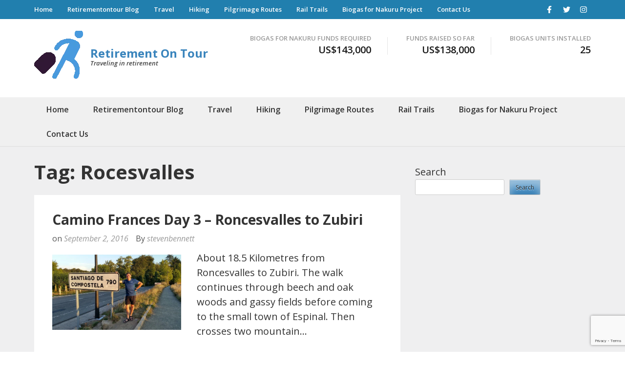

--- FILE ---
content_type: text/html; charset=UTF-8
request_url: https://retirementontour.com/tag/rocesvalles/
body_size: 22320
content:
<!DOCTYPE html>
<html lang="en-US">
<head itemscope itemtype="https://schema.org/WebSite">
<meta charset="UTF-8">
<meta name="viewport" content="width=device-width, initial-scale=1">
<link rel="profile" href="http://gmpg.org/xfn/11">
<link rel="pingback" href="https://retirementontour.com/xmlrpc.php">

<meta name='robots' content='index, follow, max-image-preview:large, max-snippet:-1, max-video-preview:-1' />

            <script data-no-defer="1" data-ezscrex="false" data-cfasync="false" data-pagespeed-no-defer data-cookieconsent="ignore">
                var ctPublicFunctions = {"_ajax_nonce":"0ecb5eae93","_rest_nonce":"8ffcdc7f6b","_ajax_url":"\/wp-admin\/admin-ajax.php","_rest_url":"https:\/\/retirementontour.com\/wp-json\/","data__cookies_type":"none","data__ajax_type":"rest","data__bot_detector_enabled":"1","data__frontend_data_log_enabled":1,"cookiePrefix":"","wprocket_detected":false,"host_url":"retirementontour.com","text__ee_click_to_select":"Click to select the whole data","text__ee_original_email":"The complete one is","text__ee_got_it":"Got it","text__ee_blocked":"Blocked","text__ee_cannot_connect":"Cannot connect","text__ee_cannot_decode":"Can not decode email. Unknown reason","text__ee_email_decoder":"CleanTalk email decoder","text__ee_wait_for_decoding":"The magic is on the way!","text__ee_decoding_process":"Please wait a few seconds while we decode the contact data."}
            </script>
        
            <script data-no-defer="1" data-ezscrex="false" data-cfasync="false" data-pagespeed-no-defer data-cookieconsent="ignore">
                var ctPublic = {"_ajax_nonce":"0ecb5eae93","settings__forms__check_internal":"0","settings__forms__check_external":"0","settings__forms__force_protection":0,"settings__forms__search_test":"1","settings__forms__wc_add_to_cart":"0","settings__data__bot_detector_enabled":"1","settings__sfw__anti_crawler":0,"blog_home":"https:\/\/retirementontour.com\/","pixel__setting":"3","pixel__enabled":true,"pixel__url":null,"data__email_check_before_post":"1","data__email_check_exist_post":0,"data__cookies_type":"none","data__key_is_ok":true,"data__visible_fields_required":true,"wl_brandname":"Anti-Spam by CleanTalk","wl_brandname_short":"CleanTalk","ct_checkjs_key":"18f10058fb45c01cca532ad7857962efddcf06384dcdfe7354236df115507679","emailEncoderPassKey":"8b57ea9c96dd7c2e6b414ffe744f514c","bot_detector_forms_excluded":"W10=","advancedCacheExists":false,"varnishCacheExists":false,"wc_ajax_add_to_cart":false}
            </script>
        
	<!-- This site is optimized with the Yoast SEO plugin v26.6 - https://yoast.com/wordpress/plugins/seo/ -->
	<title>Rocesvalles Archives - Retirement On Tour</title>
	<link rel="canonical" href="https://retirementontour.com/tag/rocesvalles/" />
	<meta property="og:locale" content="en_US" />
	<meta property="og:type" content="article" />
	<meta property="og:title" content="Rocesvalles Archives - Retirement On Tour" />
	<meta property="og:url" content="https://retirementontour.com/tag/rocesvalles/" />
	<meta property="og:site_name" content="Retirement On Tour" />
	<meta name="twitter:card" content="summary_large_image" />
	<meta name="twitter:site" content="@steven2475" />
	<script type="application/ld+json" class="yoast-schema-graph">{"@context":"https://schema.org","@graph":[{"@type":"CollectionPage","@id":"https://retirementontour.com/tag/rocesvalles/","url":"https://retirementontour.com/tag/rocesvalles/","name":"Rocesvalles Archives - Retirement On Tour","isPartOf":{"@id":"https://retirementontour.com/#website"},"primaryImageOfPage":{"@id":"https://retirementontour.com/tag/rocesvalles/#primaryimage"},"image":{"@id":"https://retirementontour.com/tag/rocesvalles/#primaryimage"},"thumbnailUrl":"https://retirementontour.com/wp-content/uploads/2021/06/2016-09-01-Camino-Day-2-Roncesvalles_15_1.jpg","breadcrumb":{"@id":"https://retirementontour.com/tag/rocesvalles/#breadcrumb"},"inLanguage":"en-US"},{"@type":"ImageObject","inLanguage":"en-US","@id":"https://retirementontour.com/tag/rocesvalles/#primaryimage","url":"https://retirementontour.com/wp-content/uploads/2021/06/2016-09-01-Camino-Day-2-Roncesvalles_15_1.jpg","contentUrl":"https://retirementontour.com/wp-content/uploads/2021/06/2016-09-01-Camino-Day-2-Roncesvalles_15_1.jpg","width":1067,"height":600,"caption":"Roncesvalles Spain"},{"@type":"BreadcrumbList","@id":"https://retirementontour.com/tag/rocesvalles/#breadcrumb","itemListElement":[{"@type":"ListItem","position":1,"name":"Home","item":"https://retirementontour.com/"},{"@type":"ListItem","position":2,"name":"Rocesvalles"}]},{"@type":"WebSite","@id":"https://retirementontour.com/#website","url":"https://retirementontour.com/","name":"Retirement On Tour","description":"Traveling in retirement","publisher":{"@id":"https://retirementontour.com/#/schema/person/d9c73ee536555f0d62b235fdba33e53a"},"potentialAction":[{"@type":"SearchAction","target":{"@type":"EntryPoint","urlTemplate":"https://retirementontour.com/?s={search_term_string}"},"query-input":{"@type":"PropertyValueSpecification","valueRequired":true,"valueName":"search_term_string"}}],"inLanguage":"en-US"},{"@type":["Person","Organization"],"@id":"https://retirementontour.com/#/schema/person/d9c73ee536555f0d62b235fdba33e53a","name":"stevenbennett","image":{"@type":"ImageObject","inLanguage":"en-US","@id":"https://retirementontour.com/#/schema/person/image/","url":"https://retirementontour.com/wp-content/uploads/2021/05/cropped-cropped-retirementontour-logo-blue-man2-1.png","contentUrl":"https://retirementontour.com/wp-content/uploads/2021/05/cropped-cropped-retirementontour-logo-blue-man2-1.png","width":100,"height":100,"caption":"stevenbennett"},"logo":{"@id":"https://retirementontour.com/#/schema/person/image/"},"sameAs":["https://retirementontour.com","https://www.facebook.com/steven.bennett.332345","https://www.instagram.com/swpb101/","https://x.com/https://twitter.com/steven2475","https://www.youtube.com/channel/UCFJ1V_1cb2IJJLxz--YTACA"]}]}</script>
	<!-- / Yoast SEO plugin. -->


<link rel='dns-prefetch' href='//fd.cleantalk.org' />
<link rel='dns-prefetch' href='//www.googletagmanager.com' />
<link rel='dns-prefetch' href='//fonts.googleapis.com' />
<link rel='dns-prefetch' href='//pagead2.googlesyndication.com' />
<link rel="alternate" type="application/rss+xml" title="Retirement On Tour &raquo; Rocesvalles Tag Feed" href="https://retirementontour.com/tag/rocesvalles/feed/" />
<style id='wp-img-auto-sizes-contain-inline-css' type='text/css'>
img:is([sizes=auto i],[sizes^="auto," i]){contain-intrinsic-size:3000px 1500px}
/*# sourceURL=wp-img-auto-sizes-contain-inline-css */
</style>

<link rel='stylesheet' id='algori_social_share_buttons-bttn-css-css' href='https://retirementontour.com/wp-content/plugins/social-share-buttons-lite/dist/bttn-css/bttn.min.css?ver=6.9' type='text/css' media='all' />
<link rel='stylesheet' id='algori_social_share_buttons-fontawesome-css-css' href='https://retirementontour.com/wp-content/plugins/social-share-buttons-lite/dist/fonts/css/fontawesome.min.css?ver=6.9' type='text/css' media='all' />
<link rel='stylesheet' id='algori_social_share_buttons-fontawesome-brands-css-css' href='https://retirementontour.com/wp-content/plugins/social-share-buttons-lite/dist/fonts/css/brands.min.css?ver=6.9' type='text/css' media='all' />
<link rel='stylesheet' id='algori_social_share_buttons-fontawesome-solid-css-css' href='https://retirementontour.com/wp-content/plugins/social-share-buttons-lite/dist/fonts/css/solid.min.css?ver=6.9' type='text/css' media='all' />
<style id='wp-emoji-styles-inline-css' type='text/css'>

	img.wp-smiley, img.emoji {
		display: inline !important;
		border: none !important;
		box-shadow: none !important;
		height: 1em !important;
		width: 1em !important;
		margin: 0 0.07em !important;
		vertical-align: -0.1em !important;
		background: none !important;
		padding: 0 !important;
	}
/*# sourceURL=wp-emoji-styles-inline-css */
</style>
<link rel='stylesheet' id='wp-block-library-css' href='https://retirementontour.com/wp-includes/css/dist/block-library/style.min.css?ver=6.9' type='text/css' media='all' />
<style id='wp-block-search-inline-css' type='text/css'>
.wp-block-search__button{margin-left:10px;word-break:normal}.wp-block-search__button.has-icon{line-height:0}.wp-block-search__button svg{height:1.25em;min-height:24px;min-width:24px;width:1.25em;fill:currentColor;vertical-align:text-bottom}:where(.wp-block-search__button){border:1px solid #ccc;padding:6px 10px}.wp-block-search__inside-wrapper{display:flex;flex:auto;flex-wrap:nowrap;max-width:100%}.wp-block-search__label{width:100%}.wp-block-search.wp-block-search__button-only .wp-block-search__button{box-sizing:border-box;display:flex;flex-shrink:0;justify-content:center;margin-left:0;max-width:100%}.wp-block-search.wp-block-search__button-only .wp-block-search__inside-wrapper{min-width:0!important;transition-property:width}.wp-block-search.wp-block-search__button-only .wp-block-search__input{flex-basis:100%;transition-duration:.3s}.wp-block-search.wp-block-search__button-only.wp-block-search__searchfield-hidden,.wp-block-search.wp-block-search__button-only.wp-block-search__searchfield-hidden .wp-block-search__inside-wrapper{overflow:hidden}.wp-block-search.wp-block-search__button-only.wp-block-search__searchfield-hidden .wp-block-search__input{border-left-width:0!important;border-right-width:0!important;flex-basis:0;flex-grow:0;margin:0;min-width:0!important;padding-left:0!important;padding-right:0!important;width:0!important}:where(.wp-block-search__input){appearance:none;border:1px solid #949494;flex-grow:1;font-family:inherit;font-size:inherit;font-style:inherit;font-weight:inherit;letter-spacing:inherit;line-height:inherit;margin-left:0;margin-right:0;min-width:3rem;padding:8px;text-decoration:unset!important;text-transform:inherit}:where(.wp-block-search__button-inside .wp-block-search__inside-wrapper){background-color:#fff;border:1px solid #949494;box-sizing:border-box;padding:4px}:where(.wp-block-search__button-inside .wp-block-search__inside-wrapper) .wp-block-search__input{border:none;border-radius:0;padding:0 4px}:where(.wp-block-search__button-inside .wp-block-search__inside-wrapper) .wp-block-search__input:focus{outline:none}:where(.wp-block-search__button-inside .wp-block-search__inside-wrapper) :where(.wp-block-search__button){padding:4px 8px}.wp-block-search.aligncenter .wp-block-search__inside-wrapper{margin:auto}.wp-block[data-align=right] .wp-block-search.wp-block-search__button-only .wp-block-search__inside-wrapper{float:right}
/*# sourceURL=https://retirementontour.com/wp-includes/blocks/search/style.min.css */
</style>
<style id='global-styles-inline-css' type='text/css'>
:root{--wp--preset--aspect-ratio--square: 1;--wp--preset--aspect-ratio--4-3: 4/3;--wp--preset--aspect-ratio--3-4: 3/4;--wp--preset--aspect-ratio--3-2: 3/2;--wp--preset--aspect-ratio--2-3: 2/3;--wp--preset--aspect-ratio--16-9: 16/9;--wp--preset--aspect-ratio--9-16: 9/16;--wp--preset--color--black: #000000;--wp--preset--color--cyan-bluish-gray: #abb8c3;--wp--preset--color--white: #ffffff;--wp--preset--color--pale-pink: #f78da7;--wp--preset--color--vivid-red: #cf2e2e;--wp--preset--color--luminous-vivid-orange: #ff6900;--wp--preset--color--luminous-vivid-amber: #fcb900;--wp--preset--color--light-green-cyan: #7bdcb5;--wp--preset--color--vivid-green-cyan: #00d084;--wp--preset--color--pale-cyan-blue: #8ed1fc;--wp--preset--color--vivid-cyan-blue: #0693e3;--wp--preset--color--vivid-purple: #9b51e0;--wp--preset--gradient--vivid-cyan-blue-to-vivid-purple: linear-gradient(135deg,rgb(6,147,227) 0%,rgb(155,81,224) 100%);--wp--preset--gradient--light-green-cyan-to-vivid-green-cyan: linear-gradient(135deg,rgb(122,220,180) 0%,rgb(0,208,130) 100%);--wp--preset--gradient--luminous-vivid-amber-to-luminous-vivid-orange: linear-gradient(135deg,rgb(252,185,0) 0%,rgb(255,105,0) 100%);--wp--preset--gradient--luminous-vivid-orange-to-vivid-red: linear-gradient(135deg,rgb(255,105,0) 0%,rgb(207,46,46) 100%);--wp--preset--gradient--very-light-gray-to-cyan-bluish-gray: linear-gradient(135deg,rgb(238,238,238) 0%,rgb(169,184,195) 100%);--wp--preset--gradient--cool-to-warm-spectrum: linear-gradient(135deg,rgb(74,234,220) 0%,rgb(151,120,209) 20%,rgb(207,42,186) 40%,rgb(238,44,130) 60%,rgb(251,105,98) 80%,rgb(254,248,76) 100%);--wp--preset--gradient--blush-light-purple: linear-gradient(135deg,rgb(255,206,236) 0%,rgb(152,150,240) 100%);--wp--preset--gradient--blush-bordeaux: linear-gradient(135deg,rgb(254,205,165) 0%,rgb(254,45,45) 50%,rgb(107,0,62) 100%);--wp--preset--gradient--luminous-dusk: linear-gradient(135deg,rgb(255,203,112) 0%,rgb(199,81,192) 50%,rgb(65,88,208) 100%);--wp--preset--gradient--pale-ocean: linear-gradient(135deg,rgb(255,245,203) 0%,rgb(182,227,212) 50%,rgb(51,167,181) 100%);--wp--preset--gradient--electric-grass: linear-gradient(135deg,rgb(202,248,128) 0%,rgb(113,206,126) 100%);--wp--preset--gradient--midnight: linear-gradient(135deg,rgb(2,3,129) 0%,rgb(40,116,252) 100%);--wp--preset--font-size--small: 13px;--wp--preset--font-size--medium: 20px;--wp--preset--font-size--large: 36px;--wp--preset--font-size--x-large: 42px;--wp--preset--spacing--20: 0.44rem;--wp--preset--spacing--30: 0.67rem;--wp--preset--spacing--40: 1rem;--wp--preset--spacing--50: 1.5rem;--wp--preset--spacing--60: 2.25rem;--wp--preset--spacing--70: 3.38rem;--wp--preset--spacing--80: 5.06rem;--wp--preset--shadow--natural: 6px 6px 9px rgba(0, 0, 0, 0.2);--wp--preset--shadow--deep: 12px 12px 50px rgba(0, 0, 0, 0.4);--wp--preset--shadow--sharp: 6px 6px 0px rgba(0, 0, 0, 0.2);--wp--preset--shadow--outlined: 6px 6px 0px -3px rgb(255, 255, 255), 6px 6px rgb(0, 0, 0);--wp--preset--shadow--crisp: 6px 6px 0px rgb(0, 0, 0);}:where(.is-layout-flex){gap: 0.5em;}:where(.is-layout-grid){gap: 0.5em;}body .is-layout-flex{display: flex;}.is-layout-flex{flex-wrap: wrap;align-items: center;}.is-layout-flex > :is(*, div){margin: 0;}body .is-layout-grid{display: grid;}.is-layout-grid > :is(*, div){margin: 0;}:where(.wp-block-columns.is-layout-flex){gap: 2em;}:where(.wp-block-columns.is-layout-grid){gap: 2em;}:where(.wp-block-post-template.is-layout-flex){gap: 1.25em;}:where(.wp-block-post-template.is-layout-grid){gap: 1.25em;}.has-black-color{color: var(--wp--preset--color--black) !important;}.has-cyan-bluish-gray-color{color: var(--wp--preset--color--cyan-bluish-gray) !important;}.has-white-color{color: var(--wp--preset--color--white) !important;}.has-pale-pink-color{color: var(--wp--preset--color--pale-pink) !important;}.has-vivid-red-color{color: var(--wp--preset--color--vivid-red) !important;}.has-luminous-vivid-orange-color{color: var(--wp--preset--color--luminous-vivid-orange) !important;}.has-luminous-vivid-amber-color{color: var(--wp--preset--color--luminous-vivid-amber) !important;}.has-light-green-cyan-color{color: var(--wp--preset--color--light-green-cyan) !important;}.has-vivid-green-cyan-color{color: var(--wp--preset--color--vivid-green-cyan) !important;}.has-pale-cyan-blue-color{color: var(--wp--preset--color--pale-cyan-blue) !important;}.has-vivid-cyan-blue-color{color: var(--wp--preset--color--vivid-cyan-blue) !important;}.has-vivid-purple-color{color: var(--wp--preset--color--vivid-purple) !important;}.has-black-background-color{background-color: var(--wp--preset--color--black) !important;}.has-cyan-bluish-gray-background-color{background-color: var(--wp--preset--color--cyan-bluish-gray) !important;}.has-white-background-color{background-color: var(--wp--preset--color--white) !important;}.has-pale-pink-background-color{background-color: var(--wp--preset--color--pale-pink) !important;}.has-vivid-red-background-color{background-color: var(--wp--preset--color--vivid-red) !important;}.has-luminous-vivid-orange-background-color{background-color: var(--wp--preset--color--luminous-vivid-orange) !important;}.has-luminous-vivid-amber-background-color{background-color: var(--wp--preset--color--luminous-vivid-amber) !important;}.has-light-green-cyan-background-color{background-color: var(--wp--preset--color--light-green-cyan) !important;}.has-vivid-green-cyan-background-color{background-color: var(--wp--preset--color--vivid-green-cyan) !important;}.has-pale-cyan-blue-background-color{background-color: var(--wp--preset--color--pale-cyan-blue) !important;}.has-vivid-cyan-blue-background-color{background-color: var(--wp--preset--color--vivid-cyan-blue) !important;}.has-vivid-purple-background-color{background-color: var(--wp--preset--color--vivid-purple) !important;}.has-black-border-color{border-color: var(--wp--preset--color--black) !important;}.has-cyan-bluish-gray-border-color{border-color: var(--wp--preset--color--cyan-bluish-gray) !important;}.has-white-border-color{border-color: var(--wp--preset--color--white) !important;}.has-pale-pink-border-color{border-color: var(--wp--preset--color--pale-pink) !important;}.has-vivid-red-border-color{border-color: var(--wp--preset--color--vivid-red) !important;}.has-luminous-vivid-orange-border-color{border-color: var(--wp--preset--color--luminous-vivid-orange) !important;}.has-luminous-vivid-amber-border-color{border-color: var(--wp--preset--color--luminous-vivid-amber) !important;}.has-light-green-cyan-border-color{border-color: var(--wp--preset--color--light-green-cyan) !important;}.has-vivid-green-cyan-border-color{border-color: var(--wp--preset--color--vivid-green-cyan) !important;}.has-pale-cyan-blue-border-color{border-color: var(--wp--preset--color--pale-cyan-blue) !important;}.has-vivid-cyan-blue-border-color{border-color: var(--wp--preset--color--vivid-cyan-blue) !important;}.has-vivid-purple-border-color{border-color: var(--wp--preset--color--vivid-purple) !important;}.has-vivid-cyan-blue-to-vivid-purple-gradient-background{background: var(--wp--preset--gradient--vivid-cyan-blue-to-vivid-purple) !important;}.has-light-green-cyan-to-vivid-green-cyan-gradient-background{background: var(--wp--preset--gradient--light-green-cyan-to-vivid-green-cyan) !important;}.has-luminous-vivid-amber-to-luminous-vivid-orange-gradient-background{background: var(--wp--preset--gradient--luminous-vivid-amber-to-luminous-vivid-orange) !important;}.has-luminous-vivid-orange-to-vivid-red-gradient-background{background: var(--wp--preset--gradient--luminous-vivid-orange-to-vivid-red) !important;}.has-very-light-gray-to-cyan-bluish-gray-gradient-background{background: var(--wp--preset--gradient--very-light-gray-to-cyan-bluish-gray) !important;}.has-cool-to-warm-spectrum-gradient-background{background: var(--wp--preset--gradient--cool-to-warm-spectrum) !important;}.has-blush-light-purple-gradient-background{background: var(--wp--preset--gradient--blush-light-purple) !important;}.has-blush-bordeaux-gradient-background{background: var(--wp--preset--gradient--blush-bordeaux) !important;}.has-luminous-dusk-gradient-background{background: var(--wp--preset--gradient--luminous-dusk) !important;}.has-pale-ocean-gradient-background{background: var(--wp--preset--gradient--pale-ocean) !important;}.has-electric-grass-gradient-background{background: var(--wp--preset--gradient--electric-grass) !important;}.has-midnight-gradient-background{background: var(--wp--preset--gradient--midnight) !important;}.has-small-font-size{font-size: var(--wp--preset--font-size--small) !important;}.has-medium-font-size{font-size: var(--wp--preset--font-size--medium) !important;}.has-large-font-size{font-size: var(--wp--preset--font-size--large) !important;}.has-x-large-font-size{font-size: var(--wp--preset--font-size--x-large) !important;}
/*# sourceURL=global-styles-inline-css */
</style>

<style id='classic-theme-styles-inline-css' type='text/css'>
/*! This file is auto-generated */
.wp-block-button__link{color:#fff;background-color:#32373c;border-radius:9999px;box-shadow:none;text-decoration:none;padding:calc(.667em + 2px) calc(1.333em + 2px);font-size:1.125em}.wp-block-file__button{background:#32373c;color:#fff;text-decoration:none}
/*# sourceURL=/wp-includes/css/classic-themes.min.css */
</style>
<link rel='stylesheet' id='cleantalk-public-css-css' href='https://retirementontour.com/wp-content/plugins/cleantalk-spam-protect/css/cleantalk-public.min.css?ver=6.69.2_1765930729' type='text/css' media='all' />
<link rel='stylesheet' id='cleantalk-email-decoder-css-css' href='https://retirementontour.com/wp-content/plugins/cleantalk-spam-protect/css/cleantalk-email-decoder.min.css?ver=6.69.2_1765930729' type='text/css' media='all' />
<link rel='stylesheet' id='contact-form-7-css' href='https://retirementontour.com/wp-content/plugins/contact-form-7/includes/css/styles.css?ver=6.1.4' type='text/css' media='all' />
<link rel='stylesheet' id='osm-map-css-css' href='https://retirementontour.com/wp-content/plugins/osm/css/osm_map.css?ver=6.9' type='text/css' media='all' />
<link rel='stylesheet' id='osm-ol3-css-css' href='https://retirementontour.com/wp-content/plugins/osm/js/OL/7.1.0/ol.css?ver=6.9' type='text/css' media='all' />
<link rel='stylesheet' id='osm-ol3-ext-css-css' href='https://retirementontour.com/wp-content/plugins/osm/css/osm_map_v3.css?ver=6.9' type='text/css' media='all' />
<link rel='stylesheet' id='raratheme-companion-css' href='https://retirementontour.com/wp-content/plugins/raratheme-companion/public/css/raratheme-companion-public.min.css?ver=1.4.3' type='text/css' media='all' />
<link rel='stylesheet' id='travel-diaries-google-fonts-css' href='https://fonts.googleapis.com/css?family=Open+Sans%3A300%2C300italic%2Cregular%2Citalic%2C600%2C600italic%2C700%2C700italic%2C800%2C800italic%7COpen+Sans%3A700&#038;subset' type='text/css' media='all' />
<link rel='stylesheet' id='animate-css' href='https://retirementontour.com/wp-content/themes/travel-diaries-pro/css/animate.min.css?ver=3.5.2' type='text/css' media='all' />
<link rel='stylesheet' id='owl-carousel-css' href='https://retirementontour.com/wp-content/themes/travel-diaries-pro/css/owl.carousel.min.css?ver=2.2.1' type='text/css' media='all' />
<link rel='stylesheet' id='travel-diaries-style-css' href='https://retirementontour.com/wp-content/themes/travel-diaries-pro/style.css?ver=1.2.6' type='text/css' media='all' />
<link rel='stylesheet' id='jquery-fancybox-css' href='https://retirementontour.com/wp-content/themes/travel-diaries-pro/css/jquery.fancybox.min.css?ver=3.5.7' type='text/css' media='all' />
<script type="text/javascript" src="https://retirementontour.com/wp-content/plugins/cleantalk-spam-protect/js/apbct-public-bundle.min.js?ver=6.69.2_1765930729" id="apbct-public-bundle.min-js-js"></script>
<script type="text/javascript" src="https://fd.cleantalk.org/ct-bot-detector-wrapper.js?ver=6.69.2" id="ct_bot_detector-js" defer="defer" data-wp-strategy="defer"></script>
<script type="text/javascript" src="https://retirementontour.com/wp-includes/js/jquery/jquery.min.js?ver=3.7.1" id="jquery-core-js"></script>
<script type="text/javascript" src="https://retirementontour.com/wp-includes/js/jquery/jquery-migrate.min.js?ver=3.4.1" id="jquery-migrate-js"></script>
<script type="text/javascript" src="https://retirementontour.com/wp-content/plugins/osm/js/OL/2.13.1/OpenLayers.js?ver=6.9" id="osm-ol-library-js"></script>
<script type="text/javascript" src="https://retirementontour.com/wp-content/plugins/osm/js/OSM/openlayers/OpenStreetMap.js?ver=6.9" id="osm-osm-library-js"></script>
<script type="text/javascript" src="https://retirementontour.com/wp-content/plugins/osm/js/OSeaM/harbours.js?ver=6.9" id="osm-harbours-library-js"></script>
<script type="text/javascript" src="https://retirementontour.com/wp-content/plugins/osm/js/OSeaM/map_utils.js?ver=6.9" id="osm-map-utils-library-js"></script>
<script type="text/javascript" src="https://retirementontour.com/wp-content/plugins/osm/js/OSeaM/utilities.js?ver=6.9" id="osm-utilities-library-js"></script>
<script type="text/javascript" src="https://retirementontour.com/wp-content/plugins/osm/js/osm-plugin-lib.js?ver=6.9" id="OsmScript-js"></script>
<script type="text/javascript" src="https://retirementontour.com/wp-content/plugins/osm/js/polyfill/v2/polyfill.min.js?features=requestAnimationFrame%2CElement.prototype.classList%2CURL&amp;ver=6.9" id="osm-polyfill-js"></script>
<script type="text/javascript" src="https://retirementontour.com/wp-content/plugins/osm/js/OL/7.1.0/ol.js?ver=6.9" id="osm-ol3-library-js"></script>
<script type="text/javascript" src="https://retirementontour.com/wp-content/plugins/osm/js/osm-v3-plugin-lib.js?ver=6.9" id="osm-ol3-ext-library-js"></script>
<script type="text/javascript" src="https://retirementontour.com/wp-content/plugins/osm/js/osm-metabox-events.js?ver=6.9" id="osm-ol3-metabox-events-js"></script>
<script type="text/javascript" src="https://retirementontour.com/wp-content/plugins/osm/js/osm-startup-lib.js?ver=6.9" id="osm-map-startup-js"></script>

<!-- Google tag (gtag.js) snippet added by Site Kit -->
<!-- Google Analytics snippet added by Site Kit -->
<script type="text/javascript" src="https://www.googletagmanager.com/gtag/js?id=GT-M3KF3C4" id="google_gtagjs-js" async></script>
<script type="text/javascript" id="google_gtagjs-js-after">
/* <![CDATA[ */
window.dataLayer = window.dataLayer || [];function gtag(){dataLayer.push(arguments);}
gtag("set","linker",{"domains":["retirementontour.com"]});
gtag("js", new Date());
gtag("set", "developer_id.dZTNiMT", true);
gtag("config", "GT-M3KF3C4");
//# sourceURL=google_gtagjs-js-after
/* ]]> */
</script>
<link rel="https://api.w.org/" href="https://retirementontour.com/wp-json/" /><link rel="alternate" title="JSON" type="application/json" href="https://retirementontour.com/wp-json/wp/v2/tags/385" /><link rel="EditURI" type="application/rsd+xml" title="RSD" href="https://retirementontour.com/xmlrpc.php?rsd" />
<meta name="generator" content="WordPress 6.9" />
<meta name="generator" content="Site Kit by Google 1.171.0" /><script type="text/javascript"> 

/**  all layers have to be in this global array - in further process each map will have something like vectorM[map_ol3js_n][layer_n] */
var vectorM = [[]];


/** put translations from PHP/mo to JavaScript */
var translations = [];

/** global GET-Parameters */
var HTTP_GET_VARS = [];

</script><!-- OSM plugin V6.1.9: did not add geo meta tags. --> 

<!-- Google AdSense meta tags added by Site Kit -->
<meta name="google-adsense-platform-account" content="ca-host-pub-2644536267352236">
<meta name="google-adsense-platform-domain" content="sitekit.withgoogle.com">
<!-- End Google AdSense meta tags added by Site Kit -->

<!-- Google AdSense snippet added by Site Kit -->
<script type="text/javascript" async="async" src="https://pagead2.googlesyndication.com/pagead/js/adsbygoogle.js?client=ca-pub-6919681347268116&amp;host=ca-host-pub-2644536267352236" crossorigin="anonymous"></script>

<!-- End Google AdSense snippet added by Site Kit -->
<link rel="icon" href="https://retirementontour.com/wp-content/uploads/2021/03/cropped-stevetrish-icon-150x150.jpg" sizes="32x32" />
<link rel="icon" href="https://retirementontour.com/wp-content/uploads/2021/03/cropped-stevetrish-icon-300x300.jpg" sizes="192x192" />
<link rel="apple-touch-icon" href="https://retirementontour.com/wp-content/uploads/2021/03/cropped-stevetrish-icon-300x300.jpg" />
<meta name="msapplication-TileImage" content="https://retirementontour.com/wp-content/uploads/2021/03/cropped-stevetrish-icon-300x300.jpg" />
<style type='text/css' media='all'>    
	body{   
    font-size: 20px;
    line-height: 30px;
    color: #333333;
    font-family: Open Sans;
    font-weight: 400;
    font-style: normal;
    background: url() #ffffff;        
    }

    button,
    input,
    select,
    textarea{
        font-family: Open Sans;
    }
    
    a {
        color: #3984bc;
    }
    
    a:hover {
        color: #3984bc;
    }
    
    a:visited {
        color: #3984bc;
    }    

    .site-header .site-branding .site-title a{
        color: #3984bc !important;
    }
    
    
    .main-navigation > div > ul > .current-menu-item > a, .main-navigation > div > ul > li > a:hover, .main-navigation > div > ul > li:hover > a {
        border-top: 4px solid #3984bc;
        color: #3984bc;
    }    
    .main-navigation ul ul li a:hover, .main-navigation ul ul li:hover > a {
        color: #3984bc;
    }    
    
    .featured-on {
        background: #3984bc;
    }    
    
    .recent-posts .btn-holder a,
    .clients .btn-holder a,
    .guide .btn-holder a {
        color: #fff;
        background: #3984bc;
    }    
    
	.clients {
    	background-color: #e5e5e5;
        background-image:url(https://retirementontour.com/wp-content/uploads/2023/02/2016-09-16-Camino-Frances-Day-16-Hontannas-to-Boadilla-del-Camino-_34_2.jpg);
        background-repeat:no-repeat;
        background-position:top center;
        background-size:cover;        
        color: #e5e5e5;
	}

    #mc_embed_signup .mc-field-group label,
    #mc_embed_signup .mc-field-group input{
        font-family: Open Sans;
    }

    .banner-text form input[type="submit"]{
        font-family: Open Sans;
        background: #3984bc !important;
    }

    .banner-text form input[type="submit"]:hover,
    .banner-text form input[type="submit"]:focus{
        background: #3984bc !important;
        opacity: 0.8;
    }

    .recent-posts .columns-3 .text-holder .category a:hover,
    .recent-posts .columns-3 .text-holder .category a:focus{
        color: #3984bc;
    }

    #primary .post form input[type="submit"],
    #primary .page form input[type="submit"]{
        background: #3984bc; 
    }

    #primary .post form input[type="submit"]:hover,
    #primary .page form input[type="submit"]:hover,
    #primary .post form input[type="submit"]:focus,
    #primary .page form input[type="submit"]:focus{
        background: #3984bc;
        opacity: 0.8;
    }

    #primary .post .category a:hover{
        color: #3984bc;
    }

    #primary .widget-area .widget.widget_travel_diaries_recent_post .entry-title a:hover,
    #primary .widget-area .widget.widget_travel_diaries_popular_post .entry-title a:hover,
    #primary .widget-area .widget.widget_travel_diaries_category_post .entry-title a:hover,
    #primary .widget-area .widget.widget_travel_diaries_author_post .entry-title a:hover,
    #primary .post-section .widget.widget_recent_entries .entry-title a:hover,
    #primary .post-section .widget.widget_recent_entries .entry-title a:focus,
    #primary .widget-area .widget ul li a:hover,
    #primary .post-section .widget ul li a:hover,
    #primary .widget-area .widget.widget_travel_diaries_social_links ul li a:hover,
    #primary .widget-area .widget.widget_travel_diaries_social_links ul li a:hover .fa{
        color: #3984bc; 
    }

    #primary .widget-area .widget.widget_rss ul li a{
        color: #3984bc;
    }

    #primary .widget-area .widget.widget_rss ul li a:hover{
        text-decoration: underline;
    }

    #secondary .widget.widget_rss ul li a{
        color: #3984bc;
    }

    #secondary .widget.widget_rss ul li a:hover{
        text-decoration: underline;
    }

    #calendar_wrap, .calendar_wrap,
    .widget.widget_text{
        font-family: Open Sans;
    }

    .primary-menu ul li a:hover,
    .primary-menu ul li a:focus,
    .primary-menu ul li:hover > a,
    .primary-menu ul li:focus > a,
    .primary-menu ul .current-menu-item > a,
    .primary-menu ul .current-menu-ancestor > a,
    .primary-menu ul .current_page_item > a,
    .primary-menu ul .current_page_ancestor > a,
    .secondary-menu ul li a:hover,
    .secondary-menu ul li a:focus,
    .secondary-menu ul li:hover > a,
    .secondary-menu ul li:focus > a,
    .secondary-menu ul .current-menu-item > a,
    .secondary-menu ul .current-menu-ancestor > a,
    .secondary-menu ul .current_page_item > a,
    .secondary-menu ul .current_page_ancestor > a{
        color: #3984bc;
    }

    .mobile-menu .social-networks li a:hover,
    .mobile-menu .social-networks li a:focus{
        border-color: #3984bc;
        background: #3984bc;
    }    
    
           
    
	           
    
    
    /*blog page*/
    /*blog entry-title*/
    #primary .post .entry-header .entry-title,
    #primary .page .entry-header .entry-title {       
    	font-size: 28px;
    	line-height: 32px;
    	color: #333333;
    	font-family: Open Sans;
        font-weight: 700;
        font-style: normal;                
    }
    
    #primary .post .entry-header .entry-title a:hover,
    .search #primary .page .entry-header .entry-title a:hover {
	   color: #3984bc;
    }
    
    /*page-title*/
    .single #primary .post .entry-title,
    .page #primary .entry-title{
    	color: #333333;
    	font-size: 28px;
    	line-height: 32px;
    	font-family: Open Sans;
        font-weight: 700;
        font-style: normal;
    }            
    
    /*sidebar*/
    #secondary .widget ul,
    #secondary .widget.widget_text,
    #secondary .widget.widget_travel_diaries_featured_post,
    #primary .widget-area .widget ul,
    #primary .post-section .widget.widget_recent_entries ul,
    #primary .widget.widget_text,
    #secondary .widget.widget_travel_diaries_author_bio,
    .widget.jetpack_subscription_widget form {
        font-size: 16px;
        line-height: 26px;
        font-family: Open Sans;
        font-style: normal;
    }
    
    #secondary .widget ul li a:hover{
        color: #3984bc;
    }
    
    #secondary .widget .widget-title,
    #primary .widget-area .widget .widget-title,
    #primary .post-section .widget.widget_recent_entries .widget-title{
        font-size: 18px;
        line-height: 24px;
        font-family: Open Sans;
        font-style: normal;
        color: #999999;    
    }

    #secondary .widget.widget_travel_diaries_featured_post{
        font-size: 16px; /*default widget font-size*/
        line-height: 26px; /*default widget line-height*/ 
    }
    
    #secondary .widget.widget_travel_diaries_recent_post .entry-title,
    #secondary .widget.widget_travel_diaries_popular_post .entry-title{
        font-size: 18px;
        line-height: 24px;
        font-weight: 700;
    }
    
    #secondary .widget.widget_travel_diaries_recent_post .entry-title a,
    #secondary .widget.widget_travel_diaries_popular_post .entry-title a{color: #333;}
    
    #secondary .widget.widget_travel_diaries_recent_post .entry-title a:hover,
    #secondary .widget.widget_travel_diaries_popular_post .entry-title a:hover{
        color: #0089bd; /*theme color*/
    }
    
     #secondary .widget a:hover,
    .widget.widget_travel_diaries_twitter_feeds_widget ul li a:hover{
    }
    #secondary .widget ul li .entry-title a{
    	color: #999999;
    }
   #secondary .widget.widget ul li .entry-meta a:hover{
        color: #3984bc;
    }
    #secondary .widget.widget ul li .entry-title a:hover{
    	color: #3984bc;
    }
    #secondary .widget.widget_travel_diaries_twitter_feeds_widget ul li a{
        color: #3984bc;
    }
    #secondary .widget.widget_calendar .active, .site-content .widget-area .widget.widget_calendar  td a{
        background: #3984bc;
    }
    #secondary .widget ul li:after{
        color: #999999;
    } 
   #secondary  .widget.widget_recent_entries .entry-title a:hover{
        color:#3984bc;
    }
    #secondary .widget.widget.widget_tag_cloud a:hover{
        background:#3984bc;        
    }

    #secondary .widget.widget_travel_diaries_recent_post .entry-header .entry-title a:hover,
    #secondary .widget.widget_travel_diaries_popular_post .entry-header .entry-title a:hover,
   #secondary  .widget.widget_travel_diaries_category_post .entry-header .entry-title a:hover,
    #secondary .widget.widget_travel_diaries_author_post .entry-header .entry-title a:hover{
        color: #3984bc;
    }    
    
 	.comment-form input[type="submit"],
    button,
    input[type="button"],
    input[type="reset"],
    input[type="submit"]{background: #3984bc;}

    #secondary .widget_calendar table a{background: #3984bc;}        
    
    .footer-t .widget.widget_travel_diaries_recent_post ul li .entry-header .entry-title,
    .footer-t .widget.widget_travel_diaries_popular_post ul li .entry-header .entry-title{
        font-size: 16px;
        line-height: 20px;
        font-weight: 400;
    }
    
 /* H1 content */
    #primary .post .entry-content h1,
    #primary .page .entry-content h1{
        font-family: Open Sans !important;
        font-size: 36px;
        font-weight: 700;
        font-style: normal;
        line-height: 40px;
        color: #1b1b1b !important;
    }
    
    /* H2 content */
    #primary .post .entry-content h2,
    #primary .page .entry-content h2{
        font-family: Open Sans;
        font-size: 30px;
        font-weight: 700;
        font-style: normal;
        line-height: 40px;
        color: #1b1b1b;
    }
    
    /* H3 content */
    #primary .post .entry-content h3,
 	#primary .page .entry-content h3{
        font-family: Open Sans;
        font-size: 22px;
        font-weight: 700;
        font-style: normal;
        line-height: 28px;
        color: #1b1b1b;
    }
    
    /* H4 content */
    #primary .post .entry-content h4,
    #primary .page .entry-content h4{
        font-family: Open Sans;
        font-size: 17px;
        font-weight: 700;
        font-style: normal;
        line-height: 21px;
        color: #1b1b1b;
    }
    
    /* H5 content */
    #primary .post .entry-content h5,
    #primary .page .entry-content h5{
        font-family: Open Sans;
        font-size: 15px;
        font-weight: 700;
        font-style: normal;
        line-height: 18px;
        color: #1b1b1b;
    }
    
    /* H6 content */
    #primary .post .entry-content h6,
    #primary .page .entry-content h6{
        font-family: Open Sans;
        font-size: 14px;
        font-weight: 700;
        font-style: normal;
        line-height: 17px;
        color: #1b1b1b;
    }
    
    .btn-readmore {
    background-color:#3984bc    }
    .readmore {
		color:#3984bc !important;   
    }
    .post-edit-link {
		color:#3984bc !important;       
    }
     
     /* Footer Widget */    
    .footer-t {
    	background: #004260;
        color:  #ffffff;
	}

    .footer-t .widget ul{
        font-size: 16px;
        line-height: 26px;
        font-family: Open Sans;
        font-style: normal;
    }

    .footer-t ul li {    
        color:  #ffffff;    
    }
    .footer-t ul li a, visited {    
        color:  #ffffff;    
    }    
    .footer-t a, visited {    
        color:  #ffffff;    
    }    
    .footer-t .widget .widget-title {
        color:  #ffffff;    
        font-size: 18px;
        font-family: Open Sans;
    }    
	.footer-b {
    	background: #217fae;
        color:  #ffffff;            
	}    
	.footer-b a, visited {
        color:  #ffffff;            
	}

    .recent-posts .columns-3 .text-holder .entry-header .entry-title a:hover,
    .recent-posts .columns-3 .text-holder .entry-header .entry-title a:focus{
        color: #3984bc;
    }

    .recent-posts .columns-3 .text-holder .entry-meta a:hover,
    .recent-posts .columns-3 .text-holder .entry-meta a:focus{
        color: #3984bc;
    }

    .popular-posts .post .entry-title a:hover,
    .popular-posts .post .entry-title a:focus{
        color: #3984bc;
    }

    #primary .post .entry-header .entry-meta a:hover,
    #primary .post .entry-header .entry-meta a:focus{
        color: #3984bc;
    }

    .site-main .comment-navigation a:hover,
    .site-main .posts-navigation a:hover,
    .site-main .post-navigation a:hover{
        color: #3984bc;
    }

    #comments .comment-list .comment-metadata a:hover{
        color: #3984bc;
    }

    .tagcloud a{
        border: 1px solid #3984bc;
    }

    .tagcloud a:hover,
    .tagcloud a:focus{
        background: #3984bc;
    }

    #load-posts a{
        background: #3984bc;
    }

    .header-four .main-navigation ul li a:hover,
    .header-four .main-navigation ul li a:focus,
    .header-four .main-navigation ul li.current-menu-item > a,
    .header-four .main-navigation ul li:hover > a,
    .header-six .main-navigation ul li a:hover,
    .header-six .main-navigation ul li a:focus,
    .header-six .main-navigation ul li.current-menu-item > a,
    .header-six .main-navigation ul li:hover > a{
        color: #3984bc;
        border-bottom-color: #3984bc;
    }            					
    
	.header-t,
    .header-two .header-t,
    .header-five .header-t{
	    background: #217fae;
        color:  #ffffff;
	}

    .header-t a,
    .header-two .top-menu ul li a,
    .header-two .header-t .social-networks li a{
        color:  #ffffff;
    }

	.top-menu ul li a  {
        color:  #ffffff;    
    }
	.header-t .social-networks li a   {
        color:  #ffffff;        
    }

    #primary .post .entry-content .rara_accordian,
    #primary .page .entry-content .rara_accordian{
        border: 1px solid #3984bc;
    }

    #primary .post .entry-content .rara_accordian .rara_accordian_title,
    #primary .page .entry-content .rara_accordian .rara_accordian_title{
        background: #3984bc;
    }

    #primary .entry-content .rara_call_to_action_button{
        background: #3984bc;
    }

    #primary .entry-content .social-shortcode a:hover,
    #primary .entry-content .social-shortcode a:focus{
        color: #3984bc;
    }

    #primary .entry-content .rara_tab_wrap .rara_tab_group .tab-title{
        border: 1px solid #3984bc;
    }

    #primary .entry-content .rara_tab_wrap .rara_tab_group .tab-title.active,
    #primary .entry-content .rara_tab_wrap .rara_tab_group .tab-title:hover,
    #primary .entry-content .rara_tab_wrap .rara_tab_group .tab-title:focus{
        background: #3984bc;
    }

    .rara_toggle{
        border: 1px solid #3984bc;
    }

    .rara_toggle .rara_toggle_title{
        background: #3984bc;
    }
         

    </style><link rel='stylesheet' id='mailpoet_public-css' href='https://retirementontour.com/wp-content/plugins/mailpoet/assets/dist/css/mailpoet-public.b1f0906e.css?ver=6.9' type='text/css' media='all' />
<link rel='stylesheet' id='mailpoet_custom_fonts_0-css' href='https://fonts.googleapis.com/css?family=Abril+FatFace%3A400%2C400i%2C700%2C700i%7CAlegreya%3A400%2C400i%2C700%2C700i%7CAlegreya+Sans%3A400%2C400i%2C700%2C700i%7CAmatic+SC%3A400%2C400i%2C700%2C700i%7CAnonymous+Pro%3A400%2C400i%2C700%2C700i%7CArchitects+Daughter%3A400%2C400i%2C700%2C700i%7CArchivo%3A400%2C400i%2C700%2C700i%7CArchivo+Narrow%3A400%2C400i%2C700%2C700i%7CAsap%3A400%2C400i%2C700%2C700i%7CBarlow%3A400%2C400i%2C700%2C700i%7CBioRhyme%3A400%2C400i%2C700%2C700i%7CBonbon%3A400%2C400i%2C700%2C700i%7CCabin%3A400%2C400i%2C700%2C700i%7CCairo%3A400%2C400i%2C700%2C700i%7CCardo%3A400%2C400i%2C700%2C700i%7CChivo%3A400%2C400i%2C700%2C700i%7CConcert+One%3A400%2C400i%2C700%2C700i%7CCormorant%3A400%2C400i%2C700%2C700i%7CCrimson+Text%3A400%2C400i%2C700%2C700i%7CEczar%3A400%2C400i%2C700%2C700i%7CExo+2%3A400%2C400i%2C700%2C700i%7CFira+Sans%3A400%2C400i%2C700%2C700i%7CFjalla+One%3A400%2C400i%2C700%2C700i%7CFrank+Ruhl+Libre%3A400%2C400i%2C700%2C700i%7CGreat+Vibes%3A400%2C400i%2C700%2C700i&#038;ver=6.9' type='text/css' media='all' />
<link rel='stylesheet' id='mailpoet_custom_fonts_1-css' href='https://fonts.googleapis.com/css?family=Heebo%3A400%2C400i%2C700%2C700i%7CIBM+Plex%3A400%2C400i%2C700%2C700i%7CInconsolata%3A400%2C400i%2C700%2C700i%7CIndie+Flower%3A400%2C400i%2C700%2C700i%7CInknut+Antiqua%3A400%2C400i%2C700%2C700i%7CInter%3A400%2C400i%2C700%2C700i%7CKarla%3A400%2C400i%2C700%2C700i%7CLibre+Baskerville%3A400%2C400i%2C700%2C700i%7CLibre+Franklin%3A400%2C400i%2C700%2C700i%7CMontserrat%3A400%2C400i%2C700%2C700i%7CNeuton%3A400%2C400i%2C700%2C700i%7CNotable%3A400%2C400i%2C700%2C700i%7CNothing+You+Could+Do%3A400%2C400i%2C700%2C700i%7CNoto+Sans%3A400%2C400i%2C700%2C700i%7CNunito%3A400%2C400i%2C700%2C700i%7COld+Standard+TT%3A400%2C400i%2C700%2C700i%7COxygen%3A400%2C400i%2C700%2C700i%7CPacifico%3A400%2C400i%2C700%2C700i%7CPoppins%3A400%2C400i%2C700%2C700i%7CProza+Libre%3A400%2C400i%2C700%2C700i%7CPT+Sans%3A400%2C400i%2C700%2C700i%7CPT+Serif%3A400%2C400i%2C700%2C700i%7CRakkas%3A400%2C400i%2C700%2C700i%7CReenie+Beanie%3A400%2C400i%2C700%2C700i%7CRoboto+Slab%3A400%2C400i%2C700%2C700i&#038;ver=6.9' type='text/css' media='all' />
<link rel='stylesheet' id='mailpoet_custom_fonts_2-css' href='https://fonts.googleapis.com/css?family=Ropa+Sans%3A400%2C400i%2C700%2C700i%7CRubik%3A400%2C400i%2C700%2C700i%7CShadows+Into+Light%3A400%2C400i%2C700%2C700i%7CSpace+Mono%3A400%2C400i%2C700%2C700i%7CSpectral%3A400%2C400i%2C700%2C700i%7CSue+Ellen+Francisco%3A400%2C400i%2C700%2C700i%7CTitillium+Web%3A400%2C400i%2C700%2C700i%7CUbuntu%3A400%2C400i%2C700%2C700i%7CVarela%3A400%2C400i%2C700%2C700i%7CVollkorn%3A400%2C400i%2C700%2C700i%7CWork+Sans%3A400%2C400i%2C700%2C700i%7CYatra+One%3A400%2C400i%2C700%2C700i&#038;ver=6.9' type='text/css' media='all' />
</head>

<body class="archive tag tag-rocesvalles tag-385 wp-custom-logo wp-theme-travel-diaries-pro hfeed rightsidebar header-one blog-full-image" itemscope itemtype="https://schema.org/WebPage">
    
<div id="page" class="site">
	    <div class="mobile-header">
       <div class="container">
            <div class="site-branding" itemscope itemtype="https://schema.org/Organization">
                    <a href="https://retirementontour.com/" class="custom-logo-link" rel="home"><img width="100" height="100" src="https://retirementontour.com/wp-content/uploads/2021/05/cropped-cropped-retirementontour-logo-blue-man2-1.png" class="custom-logo" alt="Retirement on Tour" decoding="async" /></a>                    
                    <div class="text-logo">
                                                    <p class="site-title" itemprop="name"><a href="https://retirementontour.com/" rel="home" itemprop="url">Retirement On Tour</a></p>
                                                    <p class="site-description">Traveling in retirement</p>
                                        </div>
                </div><!-- .site-branding -->
           <ul class="info-lists"><li>Biogas for Nakuru Funds Required<strong>US$143,000</strong></li><li>Funds raised so Far<strong>US$138,000</strong></li><li>Biogas units installed<strong>25</strong></li></ul>           <div class="menu-opener">
               <span></span>
               <span></span>
               <span></span>
           </div>
       </div> <!-- container -->
       <div class="mobile-menu">
                           <nav id="primary-mobile-navigation" itemscope itemtype="https://schema.org/SiteNavigationElement" class="primary-menu"><div class="menu-main-menu-container"><ul id="primary-menu" class="menu"><li id="menu-item-6317" class="menu-item menu-item-type-post_type menu-item-object-page menu-item-home menu-item-6317"><a href="https://retirementontour.com/">Home</a></li>
<li id="menu-item-6318" class="menu-item menu-item-type-post_type menu-item-object-page current_page_parent menu-item-6318"><a href="https://retirementontour.com/blog/">Retirementontour Blog</a></li>
<li id="menu-item-6323" class="menu-item menu-item-type-taxonomy menu-item-object-category menu-item-6323"><a href="https://retirementontour.com/category/travel/">Travel</a></li>
<li id="menu-item-6325" class="menu-item menu-item-type-taxonomy menu-item-object-category menu-item-has-children menu-item-6325"><a href="https://retirementontour.com/category/hiking/">Hiking</a>
<ul class="sub-menu">
	<li id="menu-item-6319" class="menu-item menu-item-type-taxonomy menu-item-object-category menu-item-6319"><a href="https://retirementontour.com/category/hiking/">Hiking</a></li>
	<li id="menu-item-6783" class="menu-item menu-item-type-taxonomy menu-item-object-post_tag menu-item-6783"><a href="https://retirementontour.com/tag/jlf-trek/">JLF Trek</a></li>
	<li id="menu-item-6730" class="menu-item menu-item-type-post_type menu-item-object-page menu-item-has-children menu-item-6730"><a href="https://retirementontour.com/steve-bennetts-1000km-walk-for-the-world/">Steve Bennett&#8217;s 1,000km Walk for the World</a>
	<ul class="sub-menu">
		<li id="menu-item-6734" class="menu-item menu-item-type-post_type menu-item-object-page menu-item-6734"><a href="https://retirementontour.com/steve-bennetts-1000km-walk-for-the-world/">Steve Bennett&#8217;s 1,000km Walk for the World</a></li>
		<li id="menu-item-6731" class="menu-item menu-item-type-post_type menu-item-object-page menu-item-6731"><a href="https://retirementontour.com/rotarian-page-walking-1000-km-for-a-better-world/">Rotarian Page &#8211; Walk for Rotary Foundation</a></li>
		<li id="menu-item-6732" class="menu-item menu-item-type-post_type menu-item-object-page menu-item-6732"><a href="https://retirementontour.com/rotarian-and-rotary-club-support-and-donations/">Rotarian and Rotary Club Donations</a></li>
	</ul>
</li>
</ul>
</li>
<li id="menu-item-6322" class="menu-item menu-item-type-taxonomy menu-item-object-category menu-item-has-children menu-item-6322"><a href="https://retirementontour.com/category/pilgrimageroutes/">Pilgrimage Routes</a>
<ul class="sub-menu">
	<li id="menu-item-6777" class="menu-item menu-item-type-post_type menu-item-object-page menu-item-6777"><a href="https://retirementontour.com/australian-aussie-camino-portland-to-penola/">Australian &#8216;Aussie&#8217; Camino &#8211; Portland to Penola</a></li>
	<li id="menu-item-6779" class="menu-item menu-item-type-taxonomy menu-item-object-post_tag menu-item-6779"><a href="https://retirementontour.com/tag/camino-frances/">Camino Frances</a></li>
	<li id="menu-item-6320" class="menu-item menu-item-type-post_type menu-item-object-page menu-item-6320"><a href="https://retirementontour.com/australian-aussie-camino-portland-to-penola/">Australian &#8216;Aussie&#8217; Camino &#8211; Portland to Penola</a></li>
	<li id="menu-item-6781" class="menu-item menu-item-type-taxonomy menu-item-object-post_tag menu-item-6781"><a href="https://retirementontour.com/tag/le-puy-route/">Le Puy Route</a></li>
	<li id="menu-item-6780" class="menu-item menu-item-type-taxonomy menu-item-object-post_tag menu-item-6780"><a href="https://retirementontour.com/tag/via-podiensis/">Via Podiensis</a></li>
	<li id="menu-item-7181" class="menu-item menu-item-type-taxonomy menu-item-object-category menu-item-7181"><a href="https://retirementontour.com/category/hiking/camino-vezelay/">Camino Vezelay</a></li>
	<li id="menu-item-7182" class="menu-item menu-item-type-taxonomy menu-item-object-category menu-item-7182"><a href="https://retirementontour.com/category/hiking/hiking-to-mont-saint-michel/">Hiking to Mont Saint Michel</a></li>
</ul>
</li>
<li id="menu-item-6380" class="menu-item menu-item-type-taxonomy menu-item-object-category menu-item-6380"><a href="https://retirementontour.com/category/rail-trails/">Rail Trails</a></li>
<li id="menu-item-7187" class="menu-item menu-item-type-post_type menu-item-object-page menu-item-7187"><a href="https://retirementontour.com/biogas-for-nakuru-project/">Biogas for Nakuru Project</a></li>
<li id="menu-item-6751" class="menu-item menu-item-type-post_type menu-item-object-page menu-item-6751"><a href="https://retirementontour.com/contact/">Contact Us</a></li>
</ul></div></nav>
                                      <nav class="secondary-menu" id="secpndary-mobile-navigation" itemscope itemtype="https://schema.org/SiteNavigationElement"><div class="menu-main-menu-container"><ul id="secondary-menu" class="menu"><li class="menu-item menu-item-type-post_type menu-item-object-page menu-item-home menu-item-6317"><a href="https://retirementontour.com/">Home</a></li>
<li class="menu-item menu-item-type-post_type menu-item-object-page current_page_parent menu-item-6318"><a href="https://retirementontour.com/blog/">Retirementontour Blog</a></li>
<li class="menu-item menu-item-type-taxonomy menu-item-object-category menu-item-6323"><a href="https://retirementontour.com/category/travel/">Travel</a></li>
<li class="menu-item menu-item-type-taxonomy menu-item-object-category menu-item-has-children menu-item-6325"><a href="https://retirementontour.com/category/hiking/">Hiking</a>
<ul class="sub-menu">
	<li class="menu-item menu-item-type-taxonomy menu-item-object-category menu-item-6319"><a href="https://retirementontour.com/category/hiking/">Hiking</a></li>
	<li class="menu-item menu-item-type-taxonomy menu-item-object-post_tag menu-item-6783"><a href="https://retirementontour.com/tag/jlf-trek/">JLF Trek</a></li>
	<li class="menu-item menu-item-type-post_type menu-item-object-page menu-item-has-children menu-item-6730"><a href="https://retirementontour.com/steve-bennetts-1000km-walk-for-the-world/">Steve Bennett&#8217;s 1,000km Walk for the World</a>
	<ul class="sub-menu">
		<li class="menu-item menu-item-type-post_type menu-item-object-page menu-item-6734"><a href="https://retirementontour.com/steve-bennetts-1000km-walk-for-the-world/">Steve Bennett&#8217;s 1,000km Walk for the World</a></li>
		<li class="menu-item menu-item-type-post_type menu-item-object-page menu-item-6731"><a href="https://retirementontour.com/rotarian-page-walking-1000-km-for-a-better-world/">Rotarian Page &#8211; Walk for Rotary Foundation</a></li>
		<li class="menu-item menu-item-type-post_type menu-item-object-page menu-item-6732"><a href="https://retirementontour.com/rotarian-and-rotary-club-support-and-donations/">Rotarian and Rotary Club Donations</a></li>
	</ul>
</li>
</ul>
</li>
<li class="menu-item menu-item-type-taxonomy menu-item-object-category menu-item-has-children menu-item-6322"><a href="https://retirementontour.com/category/pilgrimageroutes/">Pilgrimage Routes</a>
<ul class="sub-menu">
	<li class="menu-item menu-item-type-post_type menu-item-object-page menu-item-6777"><a href="https://retirementontour.com/australian-aussie-camino-portland-to-penola/">Australian &#8216;Aussie&#8217; Camino &#8211; Portland to Penola</a></li>
	<li class="menu-item menu-item-type-taxonomy menu-item-object-post_tag menu-item-6779"><a href="https://retirementontour.com/tag/camino-frances/">Camino Frances</a></li>
	<li class="menu-item menu-item-type-post_type menu-item-object-page menu-item-6320"><a href="https://retirementontour.com/australian-aussie-camino-portland-to-penola/">Australian &#8216;Aussie&#8217; Camino &#8211; Portland to Penola</a></li>
	<li class="menu-item menu-item-type-taxonomy menu-item-object-post_tag menu-item-6781"><a href="https://retirementontour.com/tag/le-puy-route/">Le Puy Route</a></li>
	<li class="menu-item menu-item-type-taxonomy menu-item-object-post_tag menu-item-6780"><a href="https://retirementontour.com/tag/via-podiensis/">Via Podiensis</a></li>
	<li class="menu-item menu-item-type-taxonomy menu-item-object-category menu-item-7181"><a href="https://retirementontour.com/category/hiking/camino-vezelay/">Camino Vezelay</a></li>
	<li class="menu-item menu-item-type-taxonomy menu-item-object-category menu-item-7182"><a href="https://retirementontour.com/category/hiking/hiking-to-mont-saint-michel/">Hiking to Mont Saint Michel</a></li>
</ul>
</li>
<li class="menu-item menu-item-type-taxonomy menu-item-object-category menu-item-6380"><a href="https://retirementontour.com/category/rail-trails/">Rail Trails</a></li>
<li class="menu-item menu-item-type-post_type menu-item-object-page menu-item-7187"><a href="https://retirementontour.com/biogas-for-nakuru-project/">Biogas for Nakuru Project</a></li>
<li class="menu-item menu-item-type-post_type menu-item-object-page menu-item-6751"><a href="https://retirementontour.com/contact/">Contact Us</a></li>
</ul></div></nav>
                          <ul class="social-networks">
		                <li><a href="https://www.facebook.com/steven.bennett.332345" target="_blank" title="facebook"><i class="fa fa-facebook"></i></a></li>
                        <li><a href="https://twitter.com/steven2475" target="_blank" title="twitter"><i class="fa fa-twitter"></i></a></li>
                        <li><a href="https://www.instagram.com/swpb101/" target="_blank" title="instagram"><i class="fa fa-instagram"></i></a></li>
        	</ul>
           </div>
   </div>
    	<header id="masthead" class="site-header" role="banner" itemscope itemtype="https://schema.org/WPHeader">		        
                <div class="header-t">
			<div class="container">				
				                <div id="mobile-header">
    				<a id="top-menu-button" href="#top-menu"><span class="fa fa-bars"></span></a>
				</div>
                <nav class="top-menu">
					<div class="menu-main-menu-container"><ul id="secondary-menu" class="menu"><li class="menu-item menu-item-type-post_type menu-item-object-page menu-item-home menu-item-6317"><a href="https://retirementontour.com/">Home</a></li>
<li class="menu-item menu-item-type-post_type menu-item-object-page current_page_parent menu-item-6318"><a href="https://retirementontour.com/blog/">Retirementontour Blog</a></li>
<li class="menu-item menu-item-type-taxonomy menu-item-object-category menu-item-6323"><a href="https://retirementontour.com/category/travel/">Travel</a></li>
<li class="menu-item menu-item-type-taxonomy menu-item-object-category menu-item-has-children menu-item-6325"><a href="https://retirementontour.com/category/hiking/">Hiking</a>
<ul class="sub-menu">
	<li class="menu-item menu-item-type-taxonomy menu-item-object-category menu-item-6319"><a href="https://retirementontour.com/category/hiking/">Hiking</a></li>
	<li class="menu-item menu-item-type-taxonomy menu-item-object-post_tag menu-item-6783"><a href="https://retirementontour.com/tag/jlf-trek/">JLF Trek</a></li>
	<li class="menu-item menu-item-type-post_type menu-item-object-page menu-item-has-children menu-item-6730"><a href="https://retirementontour.com/steve-bennetts-1000km-walk-for-the-world/">Steve Bennett&#8217;s 1,000km Walk for the World</a>
	<ul class="sub-menu">
		<li class="menu-item menu-item-type-post_type menu-item-object-page menu-item-6734"><a href="https://retirementontour.com/steve-bennetts-1000km-walk-for-the-world/">Steve Bennett&#8217;s 1,000km Walk for the World</a></li>
		<li class="menu-item menu-item-type-post_type menu-item-object-page menu-item-6731"><a href="https://retirementontour.com/rotarian-page-walking-1000-km-for-a-better-world/">Rotarian Page &#8211; Walk for Rotary Foundation</a></li>
		<li class="menu-item menu-item-type-post_type menu-item-object-page menu-item-6732"><a href="https://retirementontour.com/rotarian-and-rotary-club-support-and-donations/">Rotarian and Rotary Club Donations</a></li>
	</ul>
</li>
</ul>
</li>
<li class="menu-item menu-item-type-taxonomy menu-item-object-category menu-item-has-children menu-item-6322"><a href="https://retirementontour.com/category/pilgrimageroutes/">Pilgrimage Routes</a>
<ul class="sub-menu">
	<li class="menu-item menu-item-type-post_type menu-item-object-page menu-item-6777"><a href="https://retirementontour.com/australian-aussie-camino-portland-to-penola/">Australian &#8216;Aussie&#8217; Camino &#8211; Portland to Penola</a></li>
	<li class="menu-item menu-item-type-taxonomy menu-item-object-post_tag menu-item-6779"><a href="https://retirementontour.com/tag/camino-frances/">Camino Frances</a></li>
	<li class="menu-item menu-item-type-post_type menu-item-object-page menu-item-6320"><a href="https://retirementontour.com/australian-aussie-camino-portland-to-penola/">Australian &#8216;Aussie&#8217; Camino &#8211; Portland to Penola</a></li>
	<li class="menu-item menu-item-type-taxonomy menu-item-object-post_tag menu-item-6781"><a href="https://retirementontour.com/tag/le-puy-route/">Le Puy Route</a></li>
	<li class="menu-item menu-item-type-taxonomy menu-item-object-post_tag menu-item-6780"><a href="https://retirementontour.com/tag/via-podiensis/">Via Podiensis</a></li>
	<li class="menu-item menu-item-type-taxonomy menu-item-object-category menu-item-7181"><a href="https://retirementontour.com/category/hiking/camino-vezelay/">Camino Vezelay</a></li>
	<li class="menu-item menu-item-type-taxonomy menu-item-object-category menu-item-7182"><a href="https://retirementontour.com/category/hiking/hiking-to-mont-saint-michel/">Hiking to Mont Saint Michel</a></li>
</ul>
</li>
<li class="menu-item menu-item-type-taxonomy menu-item-object-category menu-item-6380"><a href="https://retirementontour.com/category/rail-trails/">Rail Trails</a></li>
<li class="menu-item menu-item-type-post_type menu-item-object-page menu-item-7187"><a href="https://retirementontour.com/biogas-for-nakuru-project/">Biogas for Nakuru Project</a></li>
<li class="menu-item menu-item-type-post_type menu-item-object-page menu-item-6751"><a href="https://retirementontour.com/contact/">Contact Us</a></li>
</ul></div>				</nav>
				    <ul class="social-networks">
		                <li><a href="https://www.facebook.com/steven.bennett.332345" target="_blank" title="facebook"><i class="fa fa-facebook"></i></a></li>
                        <li><a href="https://twitter.com/steven2475" target="_blank" title="twitter"><i class="fa fa-twitter"></i></a></li>
                        <li><a href="https://www.instagram.com/swpb101/" target="_blank" title="instagram"><i class="fa fa-instagram"></i></a></li>
        	</ul>
                    
			</div><!-- .container -->
		</div><!-- .header-t -->
                <div class="header-b">
			<div class="container">
            
                <div class="site-branding" itemscope itemtype="https://schema.org/Organization">
        			
                    <a href="https://retirementontour.com/" class="custom-logo-link" rel="home"><img width="100" height="100" src="https://retirementontour.com/wp-content/uploads/2021/05/cropped-cropped-retirementontour-logo-blue-man2-1.png" class="custom-logo" alt="Retirement on Tour" decoding="async" /></a>                    
                    <div class="text-logo">
                                                    <p class="site-title" itemprop="name"><a href="https://retirementontour.com/" rel="home" itemprop="url">Retirement On Tour</a></p>
                                    				<p class="site-description">Traveling in retirement</p>
        			                    </div>
        		</div><!-- .site-branding -->
            
				<ul class="info-lists"><li>Biogas for Nakuru Funds Required<strong>US$143,000</strong></li><li>Funds raised so Far<strong>US$138,000</strong></li><li>Biogas units installed<strong>25</strong></li></ul>                
			</div><!-- .container -->
		</div><!-- -->
        
	</header><!-- #masthead -->
    
    <div class="navigation navgination-holder">
		<div class="container">
    		<nav id="site-navigation" class="main-navigation" role="navigation" itemscope itemtype="https://schema.org/SiteNavigationElement">
    			<div class="menu-main-menu-container"><ul id="primary-menu" class="menu"><li class="menu-item menu-item-type-post_type menu-item-object-page menu-item-home menu-item-6317"><a href="https://retirementontour.com/">Home</a></li>
<li class="menu-item menu-item-type-post_type menu-item-object-page current_page_parent menu-item-6318"><a href="https://retirementontour.com/blog/">Retirementontour Blog</a></li>
<li class="menu-item menu-item-type-taxonomy menu-item-object-category menu-item-6323"><a href="https://retirementontour.com/category/travel/">Travel</a></li>
<li class="menu-item menu-item-type-taxonomy menu-item-object-category menu-item-has-children menu-item-6325"><a href="https://retirementontour.com/category/hiking/">Hiking</a>
<ul class="sub-menu">
	<li class="menu-item menu-item-type-taxonomy menu-item-object-category menu-item-6319"><a href="https://retirementontour.com/category/hiking/">Hiking</a></li>
	<li class="menu-item menu-item-type-taxonomy menu-item-object-post_tag menu-item-6783"><a href="https://retirementontour.com/tag/jlf-trek/">JLF Trek</a></li>
	<li class="menu-item menu-item-type-post_type menu-item-object-page menu-item-has-children menu-item-6730"><a href="https://retirementontour.com/steve-bennetts-1000km-walk-for-the-world/">Steve Bennett&#8217;s 1,000km Walk for the World</a>
	<ul class="sub-menu">
		<li class="menu-item menu-item-type-post_type menu-item-object-page menu-item-6734"><a href="https://retirementontour.com/steve-bennetts-1000km-walk-for-the-world/">Steve Bennett&#8217;s 1,000km Walk for the World</a></li>
		<li class="menu-item menu-item-type-post_type menu-item-object-page menu-item-6731"><a href="https://retirementontour.com/rotarian-page-walking-1000-km-for-a-better-world/">Rotarian Page &#8211; Walk for Rotary Foundation</a></li>
		<li class="menu-item menu-item-type-post_type menu-item-object-page menu-item-6732"><a href="https://retirementontour.com/rotarian-and-rotary-club-support-and-donations/">Rotarian and Rotary Club Donations</a></li>
	</ul>
</li>
</ul>
</li>
<li class="menu-item menu-item-type-taxonomy menu-item-object-category menu-item-has-children menu-item-6322"><a href="https://retirementontour.com/category/pilgrimageroutes/">Pilgrimage Routes</a>
<ul class="sub-menu">
	<li class="menu-item menu-item-type-post_type menu-item-object-page menu-item-6777"><a href="https://retirementontour.com/australian-aussie-camino-portland-to-penola/">Australian &#8216;Aussie&#8217; Camino &#8211; Portland to Penola</a></li>
	<li class="menu-item menu-item-type-taxonomy menu-item-object-post_tag menu-item-6779"><a href="https://retirementontour.com/tag/camino-frances/">Camino Frances</a></li>
	<li class="menu-item menu-item-type-post_type menu-item-object-page menu-item-6320"><a href="https://retirementontour.com/australian-aussie-camino-portland-to-penola/">Australian &#8216;Aussie&#8217; Camino &#8211; Portland to Penola</a></li>
	<li class="menu-item menu-item-type-taxonomy menu-item-object-post_tag menu-item-6781"><a href="https://retirementontour.com/tag/le-puy-route/">Le Puy Route</a></li>
	<li class="menu-item menu-item-type-taxonomy menu-item-object-post_tag menu-item-6780"><a href="https://retirementontour.com/tag/via-podiensis/">Via Podiensis</a></li>
	<li class="menu-item menu-item-type-taxonomy menu-item-object-category menu-item-7181"><a href="https://retirementontour.com/category/hiking/camino-vezelay/">Camino Vezelay</a></li>
	<li class="menu-item menu-item-type-taxonomy menu-item-object-category menu-item-7182"><a href="https://retirementontour.com/category/hiking/hiking-to-mont-saint-michel/">Hiking to Mont Saint Michel</a></li>
</ul>
</li>
<li class="menu-item menu-item-type-taxonomy menu-item-object-category menu-item-6380"><a href="https://retirementontour.com/category/rail-trails/">Rail Trails</a></li>
<li class="menu-item menu-item-type-post_type menu-item-object-page menu-item-7187"><a href="https://retirementontour.com/biogas-for-nakuru-project/">Biogas for Nakuru Project</a></li>
<li class="menu-item menu-item-type-post_type menu-item-object-page menu-item-6751"><a href="https://retirementontour.com/contact/">Contact Us</a></li>
</ul></div>    		</nav><!-- #site-navigation -->	
		</div><!-- .container -->
	</div><!-- .navigation -->


    


	<div id="content" class="site-content">
        <div class="container">
            <div class="row">

	<div id="primary" class="content-area">
		<main id="main" class="site-main" role="main">

		
			<header class="page-header">
				<h1 class="page-title">Tag: Rocesvalles</h1>			</header><!-- .page-header -->

			<article id="post-4239" class="post-4239 post type-post status-publish format-standard has-post-thumbnail hentry category-hiking category-camino-frances category-pilgrimageroutes category-post-slider-photos category-spain category-travel category-worldtravel tag-albergue-suseia tag-camino-frances tag-espinal tag-rocesvalles tag-zubiri latest_post">
	<header class="entry-header">
		<h2 class="entry-title" itemprop="headline"><a href="https://retirementontour.com/2016/09/camino-frances-day-3-roncesvalles-to-zubiri/" rel="bookmark">Camino Frances Day 3 &#8211; Roncesvalles to Zubiri</a></h2>		<div class="entry-meta">
			    <div class="entry-meta">
        <span class="postedon">on  <a href="https://retirementontour.com/2016/09/camino-frances-day-3-roncesvalles-to-zubiri/" rel="bookmark"><time class="entry-date published updated" datetime="2016-09-02T13:09:00+00:00" itemprop="datePublished">September 2, 2016</time><time class="updated" datetime="2016-09-02T13:09:00+00:00" itemprop="dateModified">September 2, 2016</time></a></span><span class="byline" itemprop="author" itemscope itemtype="https://schema.org/Person">By <a href="https://retirementontour.com/author/stevenbennett/">stevenbennett</a></span> 
    </div>
    		</div><!-- .entry-meta -->
			</header><!-- .entry-header -->
    
    <div class="content-holder">
        
		            <a href="https://retirementontour.com/2016/09/camino-frances-day-3-roncesvalles-to-zubiri/" class="post-thumbnail">
                <img width="750" height="437" src="https://retirementontour.com/wp-content/uploads/2021/06/2016-09-01-Camino-Day-2-Roncesvalles_15_1-750x437.jpg" class="attachment-travel-diaries-image-with-sidebar size-travel-diaries-image-with-sidebar wp-post-image" alt="Roncesvalles Spain" itemprop="image" decoding="async" fetchpriority="high" />            </a>
    	        <div class="entry-content" itemprop="text">
            <p>About 18.5 Kilometres from Roncesvalles to Zubiri. The walk continues through beech and oak woods and gassy fields before coming to the small town of Espinal. Then crosses two mountain&hellip;</p>
	                    <a href="https://retirementontour.com/2016/09/camino-frances-day-3-roncesvalles-to-zubiri/" class="readmore">Read More</a>                                                                
                    							
       </div><!-- .entry-content -->        
    
    </div><!-- .content-holder -->
    

	<footer class="entry-footer">
		<div class="category"><div><span class="fa fa-folder-open"></span> <span class="cat-links"><a href="https://retirementontour.com/category/hiking/" rel="category tag">Hiking</a>, <a href="https://retirementontour.com/category/hiking/camino-frances/" rel="category tag">Hiking the Camino Frances</a>, <a href="https://retirementontour.com/category/pilgrimageroutes/" rel="category tag">Pilgrimage Routes</a>, <a href="https://retirementontour.com/category/post-slider-photos/" rel="category tag">Slider</a>, <a href="https://retirementontour.com/category/worldtravel/spain/" rel="category tag">Touring Spain</a>, <a href="https://retirementontour.com/category/travel/" rel="category tag">Travel</a>, <a href="https://retirementontour.com/category/worldtravel/" rel="category tag">World Travel</a></span></div><div><span class="fa fa-tag"></span> <span class="tags-links"><a href="https://retirementontour.com/tag/albergue-suseia/" rel="tag">Albergue Suseia</a>, <a href="https://retirementontour.com/tag/camino-frances/" rel="tag">Camino Frances</a>, <a href="https://retirementontour.com/tag/espinal/" rel="tag">Espinal</a>, <a href="https://retirementontour.com/tag/rocesvalles/" rel="tag">Rocesvalles</a>, <a href="https://retirementontour.com/tag/zubiri/" rel="tag">Zubiri</a></span></div></div>	</footer><!-- .entry-footer -->
</article><!-- #post-## -->

		</main><!-- #main -->
	</div><!-- #primary -->


<aside id="secondary" class="widget-area" role="complementary" itemscope itemtype="https://schema.org/WPSideBar">
	<section id="block-2" class="widget widget_block widget_search"><form role="search" method="get" action="https://retirementontour.com/" class="wp-block-search__button-outside wp-block-search__text-button wp-block-search"    ><label class="wp-block-search__label" for="wp-block-search__input-1" >Search</label><div class="wp-block-search__inside-wrapper" ><input class="wp-block-search__input" id="wp-block-search__input-1" placeholder="" value="" type="search" name="s" required /><button aria-label="Search" class="wp-block-search__button wp-element-button" type="submit" >Search</button></div></form></section></aside><!-- #secondary -->
            </div><!-- .row -->
        </div><!-- .container -->
	</div><!-- #content -->
<div class="clear"></div>
	<footer id="colophon" class="site-footer" role="contentinfo" itemscope itemtype="https://schema.org/WPFooter">
		
		
        <div class="footer-t">
			<div class="container">
				<div class="row">
                
					                    <div class="columns-4">
                        <section id="text-3" class="widget widget_text"><h2 class="widget-title">Encouragement for Steven</h2>			<div class="textwidget"><p>Hi, Ifyou lie the posts or if I am on a long distance hike and maybe doing it tough. Feel free to buy me a coffee or beer.</p>
<p><a href="http://paypal.me/swpbennett">Click HERE</a></p>
<p>Cheers</p>
</div>
		</section>      <section id="mailpoet_form-5" class="widget widget_mailpoet_form">
  
  
  <div class="
    mailpoet_form_popup_overlay
      "></div>
  <div
    id="mailpoet_form_1"
    class="
      mailpoet_form
      mailpoet_form_widget
      mailpoet_form_position_
      mailpoet_form_animation_
    "
      >

    <style type="text/css">
     #mailpoet_form_1 .mailpoet_form {  }
#mailpoet_form_1 form { margin-bottom: 0; }
#mailpoet_form_1 p.mailpoet_form_paragraph { margin-bottom: 10px; }
#mailpoet_form_1 .mailpoet_column_with_background { padding: 10px; }
#mailpoet_form_1 .mailpoet_form_column:not(:first-child) { margin-left: 20px; }
#mailpoet_form_1 .mailpoet_paragraph { line-height: 20px; margin-bottom: 20px; }
#mailpoet_form_1 .mailpoet_segment_label, #mailpoet_form_1 .mailpoet_text_label, #mailpoet_form_1 .mailpoet_textarea_label, #mailpoet_form_1 .mailpoet_select_label, #mailpoet_form_1 .mailpoet_radio_label, #mailpoet_form_1 .mailpoet_checkbox_label, #mailpoet_form_1 .mailpoet_list_label, #mailpoet_form_1 .mailpoet_date_label { display: block; font-weight: normal; }
#mailpoet_form_1 .mailpoet_text, #mailpoet_form_1 .mailpoet_textarea, #mailpoet_form_1 .mailpoet_select, #mailpoet_form_1 .mailpoet_date_month, #mailpoet_form_1 .mailpoet_date_day, #mailpoet_form_1 .mailpoet_date_year, #mailpoet_form_1 .mailpoet_date { display: block; }
#mailpoet_form_1 .mailpoet_text, #mailpoet_form_1 .mailpoet_textarea { width: 200px; }
#mailpoet_form_1 .mailpoet_checkbox {  }
#mailpoet_form_1 .mailpoet_submit {  }
#mailpoet_form_1 .mailpoet_divider {  }
#mailpoet_form_1 .mailpoet_message {  }
#mailpoet_form_1 .mailpoet_form_loading { width: 30px; text-align: center; line-height: normal; }
#mailpoet_form_1 .mailpoet_form_loading > span { width: 5px; height: 5px; background-color: #5b5b5b; }
#mailpoet_form_1 h2.mailpoet-heading { margin: 0 0 20px 0; }
#mailpoet_form_1 h1.mailpoet-heading { margin: 0 0 10px; }#mailpoet_form_1{border-radius: 25px;background: url(https://retirementontour.com/wp-content/uploads/2023/02/2016-09-16-Camino-Frances-Day-16-Hontannas-to-Boadilla-del-Camino-_34_2.jpg) center / cover no-repeat;text-align: center;}#mailpoet_form_1 form.mailpoet_form {padding: 30px;}#mailpoet_form_1{width: 100%;}#mailpoet_form_1 .mailpoet_message {margin: 0; padding: 0 20px;}
        #mailpoet_form_1 .mailpoet_validate_success {color: #00d084}
        #mailpoet_form_1 input.parsley-success {color: #00d084}
        #mailpoet_form_1 select.parsley-success {color: #00d084}
        #mailpoet_form_1 textarea.parsley-success {color: #00d084}
      
        #mailpoet_form_1 .mailpoet_validate_error {color: #cf2e2e}
        #mailpoet_form_1 input.parsley-error {color: #cf2e2e}
        #mailpoet_form_1 select.parsley-error {color: #cf2e2e}
        #mailpoet_form_1 textarea.textarea.parsley-error {color: #cf2e2e}
        #mailpoet_form_1 .parsley-errors-list {color: #cf2e2e}
        #mailpoet_form_1 .parsley-required {color: #cf2e2e}
        #mailpoet_form_1 .parsley-custom-error-message {color: #cf2e2e}
      #mailpoet_form_1 .mailpoet_paragraph.last {margin-bottom: 0} @media (max-width: 500px) {#mailpoet_form_1 {background-image: none;}} @media (min-width: 500px) {#mailpoet_form_1 .last .mailpoet_paragraph:last-child {margin-bottom: 0}}  @media (max-width: 500px) {#mailpoet_form_1 .mailpoet_form_column:last-child .mailpoet_paragraph:last-child {margin-bottom: 0}} 
    </style>

    <form
      target="_self"
      method="post"
      action="https://retirementontour.com/wp-admin/admin-post.php?action=mailpoet_subscription_form"
      class="mailpoet_form mailpoet_form_form mailpoet_form_widget"
      novalidate
      data-delay=""
      data-exit-intent-enabled=""
      data-font-family=""
      data-cookie-expiration-time=""
    >
      <input type="hidden" name="data[form_id]" value="1" />
      <input type="hidden" name="token" value="cfc56b7be7" />
      <input type="hidden" name="api_version" value="v1" />
      <input type="hidden" name="endpoint" value="subscribers" />
      <input type="hidden" name="mailpoet_method" value="subscribe" />

      <label class="mailpoet_hp_email_label" style="display: none !important;">Please leave this field empty<input type="email" name="data[email]"/></label><div class="mailpoet_form_image"><figure class="size-large aligncenter"><img src="https://ps.w.org/mailpoet/assets/form-templates/template-4/mailbox@3x.png" alt width=95 height=90 style="width: 95px;height: 90px"></figure></div>
<div class='mailpoet_spacer' style='height: 1px;'></div>
<h2 class="mailpoet-heading  mailpoet-has-font-size" style="text-align: center; color: #000000; font-size: 20px; line-height: 1.5"><strong>Oh hi there 👋<br>It’s nice to meet you.</strong></h2>
<h2 class="mailpoet-heading  mailpoet-has-font-size" style="text-align: center; font-size: 18px; line-height: 1.5"><strong>Sign up to receive a newsletter occasionally in your inbox, (once a month or less).</strong></h2>
<div class='mailpoet_spacer' style='height: 1px;'></div>
<div class="mailpoet_paragraph "><input type="email" autocomplete="email" class="mailpoet_text" id="form_email_1" name="data[form_field_MWNmNWY2YjRiNDEyX2VtYWls]" title="Email Address" value="" style="width:100%;box-sizing:border-box;background-color:#f1f1f1;border-style:solid;border-radius:40px !important;border-width:0px;border-color:#313131;padding:15px;margin: 0 auto;font-family:&#039;Montserrat&#039;;font-size:16px;line-height:1.5;height:auto;" data-automation-id="form_email"  placeholder="Email Address *" aria-label="Email Address *" data-parsley-errors-container=".mailpoet_error_7o5rx" data-parsley-required="true" required aria-required="true" data-parsley-minlength="6" data-parsley-maxlength="150" data-parsley-type-message="This value should be a valid email." data-parsley-required-message="This field is required."/><span class="mailpoet_error_7o5rx"></span></div>
<div class="mailpoet_paragraph "><input type="submit" class="mailpoet_submit" value="Let’s keep in touch" data-automation-id="subscribe-submit-button" data-font-family='Montserrat' style="width:100%;box-sizing:border-box;background-color:#0081ff;border-style:solid;border-radius:40px !important;border-width:0px;border-color:#313131;padding:15px;margin: 0 auto;font-family:&#039;Montserrat&#039;;font-size:20px;line-height:1.5;height:auto;color:#ffffff;font-weight:bold;" /><span class="mailpoet_form_loading"><span class="mailpoet_bounce1"></span><span class="mailpoet_bounce2"></span><span class="mailpoet_bounce3"></span></span></div>
<p class="mailpoet_form_paragraph  mailpoet-has-font-size" style="text-align: center; font-size: 13px; line-height: 1.5"><em>We don’t spam! Read our [link]privacy policy[/link] for more info.</em></p>

      <div class="mailpoet_message">
        <p class="mailpoet_validate_success"
                style="display:none;"
                >Hi your signed up! Please check your inbox or spam folder to confirm your subscription.
        </p>
        <p class="mailpoet_validate_error"
                style="display:none;"
                >        </p>
      </div>
    </form>

      </div>

      </section>
                      </div>
					                    
                                        
                                        
                                        
				</div><!-- .row -->
			</div><!-- .container -->
		</div><!-- .footer-t -->

   
        
        <div class="footer-b">
			<div class="container">
				<span class="copyright">Copyright (C) 2023 Steven Bennett</span><span class="site-info">Travel Diaries Pro | Developed By <a href="https://rarathemes.com/" rel="nofollow" target="_blank">Rara Theme</a>. Powered by <a href="https://wordpress.org/" target="_blank">WordPress</a>.</span>			</div><!-- .container -->
		</div><!-- .footer-b -->
        
	</footer><!-- #colophon -->
    <div class="overlay"></div>
    
    <div id="rara-top"><i class="fa fa-angle-up"></i></div>
    
</div><!-- #page -->

<script type="speculationrules">
{"prefetch":[{"source":"document","where":{"and":[{"href_matches":"/*"},{"not":{"href_matches":["/wp-*.php","/wp-admin/*","/wp-content/uploads/*","/wp-content/*","/wp-content/plugins/*","/wp-content/themes/travel-diaries-pro/*","/*\\?(.+)"]}},{"not":{"selector_matches":"a[rel~=\"nofollow\"]"}},{"not":{"selector_matches":".no-prefetch, .no-prefetch a"}}]},"eagerness":"conservative"}]}
</script>
<script type="text/javascript" src="https://retirementontour.com/wp-includes/js/dist/hooks.min.js?ver=dd5603f07f9220ed27f1" id="wp-hooks-js"></script>
<script type="text/javascript" src="https://retirementontour.com/wp-includes/js/dist/i18n.min.js?ver=c26c3dc7bed366793375" id="wp-i18n-js"></script>
<script type="text/javascript" id="wp-i18n-js-after">
/* <![CDATA[ */
wp.i18n.setLocaleData( { 'text direction\u0004ltr': [ 'ltr' ] } );
//# sourceURL=wp-i18n-js-after
/* ]]> */
</script>
<script type="text/javascript" src="https://retirementontour.com/wp-content/plugins/contact-form-7/includes/swv/js/index.js?ver=6.1.4" id="swv-js"></script>
<script type="text/javascript" id="contact-form-7-js-before">
/* <![CDATA[ */
var wpcf7 = {
    "api": {
        "root": "https:\/\/retirementontour.com\/wp-json\/",
        "namespace": "contact-form-7\/v1"
    },
    "cached": 1
};
//# sourceURL=contact-form-7-js-before
/* ]]> */
</script>
<script type="text/javascript" src="https://retirementontour.com/wp-content/plugins/contact-form-7/includes/js/index.js?ver=6.1.4" id="contact-form-7-js"></script>
<script type="text/javascript" src="https://retirementontour.com/wp-content/plugins/raratheme-companion/public/js/isotope.pkgd.min.js?ver=3.0.5" id="isotope-pkgd-js"></script>
<script type="text/javascript" src="https://retirementontour.com/wp-includes/js/imagesloaded.min.js?ver=5.0.0" id="imagesloaded-js"></script>
<script type="text/javascript" src="https://retirementontour.com/wp-includes/js/masonry.min.js?ver=4.2.2" id="masonry-js"></script>
<script type="text/javascript" src="https://retirementontour.com/wp-content/plugins/raratheme-companion/public/js/raratheme-companion-public.min.js?ver=1.4.3" id="raratheme-companion-js"></script>
<script type="text/javascript" src="https://retirementontour.com/wp-content/plugins/raratheme-companion/public/js/fontawesome/all.min.js?ver=6.1.1" id="all-js"></script>
<script type="text/javascript" src="https://retirementontour.com/wp-content/plugins/raratheme-companion/public/js/fontawesome/v4-shims.min.js?ver=6.1.1" id="v4-shims-js"></script>
<script type="text/javascript" src="https://retirementontour.com/wp-content/themes/travel-diaries-pro/js/layzr.min.js?ver=2.0.4" id="layzr-js"></script>
<script type="text/javascript" src="https://retirementontour.com/wp-content/themes/travel-diaries-pro/js/jquery.fancybox.min.js?ver=3.5.7" id="jquery-fancybox-pack-js"></script>
<script type="text/javascript" src="https://retirementontour.com/wp-content/themes/travel-diaries-pro/js/ie.min.js?ver=3.7.2" id="ie-js"></script>
<script type="text/javascript" src="https://retirementontour.com/wp-content/themes/travel-diaries-pro/js/owl.carousel.min.js?ver=2.2.1" id="owl-carousel-js"></script>
<script type="text/javascript" id="travel-diaries-custom-js-js-extra">
/* <![CDATA[ */
var travel_diaries_data = {"auto":"1","loop":"1","option":"1","mode":"slide","speed":"400","pause":"6000","lightbox":"1","header":"one","sticky":"","rtl":""};
//# sourceURL=travel-diaries-custom-js-js-extra
/* ]]> */
</script>
<script type="text/javascript" src="https://retirementontour.com/wp-content/themes/travel-diaries-pro/js/custom.min.js?ver=1.2.6" id="travel-diaries-custom-js-js"></script>
<script type="text/javascript" src="https://www.google.com/recaptcha/api.js?render=6LcNogomAAAAAAQ29ezG5u_tiwgbn--uf2donPhC&amp;ver=3.0" id="google-recaptcha-js"></script>
<script type="text/javascript" src="https://retirementontour.com/wp-includes/js/dist/vendor/wp-polyfill.min.js?ver=3.15.0" id="wp-polyfill-js"></script>
<script type="text/javascript" id="wpcf7-recaptcha-js-before">
/* <![CDATA[ */
var wpcf7_recaptcha = {
    "sitekey": "6LcNogomAAAAAAQ29ezG5u_tiwgbn--uf2donPhC",
    "actions": {
        "homepage": "homepage",
        "contactform": "contactform"
    }
};
//# sourceURL=wpcf7-recaptcha-js-before
/* ]]> */
</script>
<script type="text/javascript" src="https://retirementontour.com/wp-content/plugins/contact-form-7/modules/recaptcha/index.js?ver=6.1.4" id="wpcf7-recaptcha-js"></script>
<script type="text/javascript" id="mailpoet_public-js-extra">
/* <![CDATA[ */
var MailPoetForm = {"ajax_url":"https://retirementontour.com/wp-admin/admin-ajax.php","is_rtl":"","ajax_common_error_message":"An error has happened while performing a request, please try again later."};
//# sourceURL=mailpoet_public-js-extra
/* ]]> */
</script>
<script type="text/javascript" src="https://retirementontour.com/wp-content/plugins/mailpoet/assets/dist/js/public.js?ver=5.17.4" id="mailpoet_public-js" defer="defer" data-wp-strategy="defer"></script>
<script id="wp-emoji-settings" type="application/json">
{"baseUrl":"https://s.w.org/images/core/emoji/17.0.2/72x72/","ext":".png","svgUrl":"https://s.w.org/images/core/emoji/17.0.2/svg/","svgExt":".svg","source":{"concatemoji":"https://retirementontour.com/wp-includes/js/wp-emoji-release.min.js?ver=6.9"}}
</script>
<script type="module">
/* <![CDATA[ */
/*! This file is auto-generated */
const a=JSON.parse(document.getElementById("wp-emoji-settings").textContent),o=(window._wpemojiSettings=a,"wpEmojiSettingsSupports"),s=["flag","emoji"];function i(e){try{var t={supportTests:e,timestamp:(new Date).valueOf()};sessionStorage.setItem(o,JSON.stringify(t))}catch(e){}}function c(e,t,n){e.clearRect(0,0,e.canvas.width,e.canvas.height),e.fillText(t,0,0);t=new Uint32Array(e.getImageData(0,0,e.canvas.width,e.canvas.height).data);e.clearRect(0,0,e.canvas.width,e.canvas.height),e.fillText(n,0,0);const a=new Uint32Array(e.getImageData(0,0,e.canvas.width,e.canvas.height).data);return t.every((e,t)=>e===a[t])}function p(e,t){e.clearRect(0,0,e.canvas.width,e.canvas.height),e.fillText(t,0,0);var n=e.getImageData(16,16,1,1);for(let e=0;e<n.data.length;e++)if(0!==n.data[e])return!1;return!0}function u(e,t,n,a){switch(t){case"flag":return n(e,"\ud83c\udff3\ufe0f\u200d\u26a7\ufe0f","\ud83c\udff3\ufe0f\u200b\u26a7\ufe0f")?!1:!n(e,"\ud83c\udde8\ud83c\uddf6","\ud83c\udde8\u200b\ud83c\uddf6")&&!n(e,"\ud83c\udff4\udb40\udc67\udb40\udc62\udb40\udc65\udb40\udc6e\udb40\udc67\udb40\udc7f","\ud83c\udff4\u200b\udb40\udc67\u200b\udb40\udc62\u200b\udb40\udc65\u200b\udb40\udc6e\u200b\udb40\udc67\u200b\udb40\udc7f");case"emoji":return!a(e,"\ud83e\u1fac8")}return!1}function f(e,t,n,a){let r;const o=(r="undefined"!=typeof WorkerGlobalScope&&self instanceof WorkerGlobalScope?new OffscreenCanvas(300,150):document.createElement("canvas")).getContext("2d",{willReadFrequently:!0}),s=(o.textBaseline="top",o.font="600 32px Arial",{});return e.forEach(e=>{s[e]=t(o,e,n,a)}),s}function r(e){var t=document.createElement("script");t.src=e,t.defer=!0,document.head.appendChild(t)}a.supports={everything:!0,everythingExceptFlag:!0},new Promise(t=>{let n=function(){try{var e=JSON.parse(sessionStorage.getItem(o));if("object"==typeof e&&"number"==typeof e.timestamp&&(new Date).valueOf()<e.timestamp+604800&&"object"==typeof e.supportTests)return e.supportTests}catch(e){}return null}();if(!n){if("undefined"!=typeof Worker&&"undefined"!=typeof OffscreenCanvas&&"undefined"!=typeof URL&&URL.createObjectURL&&"undefined"!=typeof Blob)try{var e="postMessage("+f.toString()+"("+[JSON.stringify(s),u.toString(),c.toString(),p.toString()].join(",")+"));",a=new Blob([e],{type:"text/javascript"});const r=new Worker(URL.createObjectURL(a),{name:"wpTestEmojiSupports"});return void(r.onmessage=e=>{i(n=e.data),r.terminate(),t(n)})}catch(e){}i(n=f(s,u,c,p))}t(n)}).then(e=>{for(const n in e)a.supports[n]=e[n],a.supports.everything=a.supports.everything&&a.supports[n],"flag"!==n&&(a.supports.everythingExceptFlag=a.supports.everythingExceptFlag&&a.supports[n]);var t;a.supports.everythingExceptFlag=a.supports.everythingExceptFlag&&!a.supports.flag,a.supports.everything||((t=a.source||{}).concatemoji?r(t.concatemoji):t.wpemoji&&t.twemoji&&(r(t.twemoji),r(t.wpemoji)))});
//# sourceURL=https://retirementontour.com/wp-includes/js/wp-emoji-loader.min.js
/* ]]> */
</script>
</body>
</html>


<!-- Page cached by LiteSpeed Cache 7.7 on 2026-02-01 17:43:41 -->

--- FILE ---
content_type: text/html; charset=utf-8
request_url: https://www.google.com/recaptcha/api2/anchor?ar=1&k=6LcNogomAAAAAAQ29ezG5u_tiwgbn--uf2donPhC&co=aHR0cHM6Ly9yZXRpcmVtZW50b250b3VyLmNvbTo0NDM.&hl=en&v=N67nZn4AqZkNcbeMu4prBgzg&size=invisible&anchor-ms=20000&execute-ms=30000&cb=1j9qw0mjgg2j
body_size: 48577
content:
<!DOCTYPE HTML><html dir="ltr" lang="en"><head><meta http-equiv="Content-Type" content="text/html; charset=UTF-8">
<meta http-equiv="X-UA-Compatible" content="IE=edge">
<title>reCAPTCHA</title>
<style type="text/css">
/* cyrillic-ext */
@font-face {
  font-family: 'Roboto';
  font-style: normal;
  font-weight: 400;
  font-stretch: 100%;
  src: url(//fonts.gstatic.com/s/roboto/v48/KFO7CnqEu92Fr1ME7kSn66aGLdTylUAMa3GUBHMdazTgWw.woff2) format('woff2');
  unicode-range: U+0460-052F, U+1C80-1C8A, U+20B4, U+2DE0-2DFF, U+A640-A69F, U+FE2E-FE2F;
}
/* cyrillic */
@font-face {
  font-family: 'Roboto';
  font-style: normal;
  font-weight: 400;
  font-stretch: 100%;
  src: url(//fonts.gstatic.com/s/roboto/v48/KFO7CnqEu92Fr1ME7kSn66aGLdTylUAMa3iUBHMdazTgWw.woff2) format('woff2');
  unicode-range: U+0301, U+0400-045F, U+0490-0491, U+04B0-04B1, U+2116;
}
/* greek-ext */
@font-face {
  font-family: 'Roboto';
  font-style: normal;
  font-weight: 400;
  font-stretch: 100%;
  src: url(//fonts.gstatic.com/s/roboto/v48/KFO7CnqEu92Fr1ME7kSn66aGLdTylUAMa3CUBHMdazTgWw.woff2) format('woff2');
  unicode-range: U+1F00-1FFF;
}
/* greek */
@font-face {
  font-family: 'Roboto';
  font-style: normal;
  font-weight: 400;
  font-stretch: 100%;
  src: url(//fonts.gstatic.com/s/roboto/v48/KFO7CnqEu92Fr1ME7kSn66aGLdTylUAMa3-UBHMdazTgWw.woff2) format('woff2');
  unicode-range: U+0370-0377, U+037A-037F, U+0384-038A, U+038C, U+038E-03A1, U+03A3-03FF;
}
/* math */
@font-face {
  font-family: 'Roboto';
  font-style: normal;
  font-weight: 400;
  font-stretch: 100%;
  src: url(//fonts.gstatic.com/s/roboto/v48/KFO7CnqEu92Fr1ME7kSn66aGLdTylUAMawCUBHMdazTgWw.woff2) format('woff2');
  unicode-range: U+0302-0303, U+0305, U+0307-0308, U+0310, U+0312, U+0315, U+031A, U+0326-0327, U+032C, U+032F-0330, U+0332-0333, U+0338, U+033A, U+0346, U+034D, U+0391-03A1, U+03A3-03A9, U+03B1-03C9, U+03D1, U+03D5-03D6, U+03F0-03F1, U+03F4-03F5, U+2016-2017, U+2034-2038, U+203C, U+2040, U+2043, U+2047, U+2050, U+2057, U+205F, U+2070-2071, U+2074-208E, U+2090-209C, U+20D0-20DC, U+20E1, U+20E5-20EF, U+2100-2112, U+2114-2115, U+2117-2121, U+2123-214F, U+2190, U+2192, U+2194-21AE, U+21B0-21E5, U+21F1-21F2, U+21F4-2211, U+2213-2214, U+2216-22FF, U+2308-230B, U+2310, U+2319, U+231C-2321, U+2336-237A, U+237C, U+2395, U+239B-23B7, U+23D0, U+23DC-23E1, U+2474-2475, U+25AF, U+25B3, U+25B7, U+25BD, U+25C1, U+25CA, U+25CC, U+25FB, U+266D-266F, U+27C0-27FF, U+2900-2AFF, U+2B0E-2B11, U+2B30-2B4C, U+2BFE, U+3030, U+FF5B, U+FF5D, U+1D400-1D7FF, U+1EE00-1EEFF;
}
/* symbols */
@font-face {
  font-family: 'Roboto';
  font-style: normal;
  font-weight: 400;
  font-stretch: 100%;
  src: url(//fonts.gstatic.com/s/roboto/v48/KFO7CnqEu92Fr1ME7kSn66aGLdTylUAMaxKUBHMdazTgWw.woff2) format('woff2');
  unicode-range: U+0001-000C, U+000E-001F, U+007F-009F, U+20DD-20E0, U+20E2-20E4, U+2150-218F, U+2190, U+2192, U+2194-2199, U+21AF, U+21E6-21F0, U+21F3, U+2218-2219, U+2299, U+22C4-22C6, U+2300-243F, U+2440-244A, U+2460-24FF, U+25A0-27BF, U+2800-28FF, U+2921-2922, U+2981, U+29BF, U+29EB, U+2B00-2BFF, U+4DC0-4DFF, U+FFF9-FFFB, U+10140-1018E, U+10190-1019C, U+101A0, U+101D0-101FD, U+102E0-102FB, U+10E60-10E7E, U+1D2C0-1D2D3, U+1D2E0-1D37F, U+1F000-1F0FF, U+1F100-1F1AD, U+1F1E6-1F1FF, U+1F30D-1F30F, U+1F315, U+1F31C, U+1F31E, U+1F320-1F32C, U+1F336, U+1F378, U+1F37D, U+1F382, U+1F393-1F39F, U+1F3A7-1F3A8, U+1F3AC-1F3AF, U+1F3C2, U+1F3C4-1F3C6, U+1F3CA-1F3CE, U+1F3D4-1F3E0, U+1F3ED, U+1F3F1-1F3F3, U+1F3F5-1F3F7, U+1F408, U+1F415, U+1F41F, U+1F426, U+1F43F, U+1F441-1F442, U+1F444, U+1F446-1F449, U+1F44C-1F44E, U+1F453, U+1F46A, U+1F47D, U+1F4A3, U+1F4B0, U+1F4B3, U+1F4B9, U+1F4BB, U+1F4BF, U+1F4C8-1F4CB, U+1F4D6, U+1F4DA, U+1F4DF, U+1F4E3-1F4E6, U+1F4EA-1F4ED, U+1F4F7, U+1F4F9-1F4FB, U+1F4FD-1F4FE, U+1F503, U+1F507-1F50B, U+1F50D, U+1F512-1F513, U+1F53E-1F54A, U+1F54F-1F5FA, U+1F610, U+1F650-1F67F, U+1F687, U+1F68D, U+1F691, U+1F694, U+1F698, U+1F6AD, U+1F6B2, U+1F6B9-1F6BA, U+1F6BC, U+1F6C6-1F6CF, U+1F6D3-1F6D7, U+1F6E0-1F6EA, U+1F6F0-1F6F3, U+1F6F7-1F6FC, U+1F700-1F7FF, U+1F800-1F80B, U+1F810-1F847, U+1F850-1F859, U+1F860-1F887, U+1F890-1F8AD, U+1F8B0-1F8BB, U+1F8C0-1F8C1, U+1F900-1F90B, U+1F93B, U+1F946, U+1F984, U+1F996, U+1F9E9, U+1FA00-1FA6F, U+1FA70-1FA7C, U+1FA80-1FA89, U+1FA8F-1FAC6, U+1FACE-1FADC, U+1FADF-1FAE9, U+1FAF0-1FAF8, U+1FB00-1FBFF;
}
/* vietnamese */
@font-face {
  font-family: 'Roboto';
  font-style: normal;
  font-weight: 400;
  font-stretch: 100%;
  src: url(//fonts.gstatic.com/s/roboto/v48/KFO7CnqEu92Fr1ME7kSn66aGLdTylUAMa3OUBHMdazTgWw.woff2) format('woff2');
  unicode-range: U+0102-0103, U+0110-0111, U+0128-0129, U+0168-0169, U+01A0-01A1, U+01AF-01B0, U+0300-0301, U+0303-0304, U+0308-0309, U+0323, U+0329, U+1EA0-1EF9, U+20AB;
}
/* latin-ext */
@font-face {
  font-family: 'Roboto';
  font-style: normal;
  font-weight: 400;
  font-stretch: 100%;
  src: url(//fonts.gstatic.com/s/roboto/v48/KFO7CnqEu92Fr1ME7kSn66aGLdTylUAMa3KUBHMdazTgWw.woff2) format('woff2');
  unicode-range: U+0100-02BA, U+02BD-02C5, U+02C7-02CC, U+02CE-02D7, U+02DD-02FF, U+0304, U+0308, U+0329, U+1D00-1DBF, U+1E00-1E9F, U+1EF2-1EFF, U+2020, U+20A0-20AB, U+20AD-20C0, U+2113, U+2C60-2C7F, U+A720-A7FF;
}
/* latin */
@font-face {
  font-family: 'Roboto';
  font-style: normal;
  font-weight: 400;
  font-stretch: 100%;
  src: url(//fonts.gstatic.com/s/roboto/v48/KFO7CnqEu92Fr1ME7kSn66aGLdTylUAMa3yUBHMdazQ.woff2) format('woff2');
  unicode-range: U+0000-00FF, U+0131, U+0152-0153, U+02BB-02BC, U+02C6, U+02DA, U+02DC, U+0304, U+0308, U+0329, U+2000-206F, U+20AC, U+2122, U+2191, U+2193, U+2212, U+2215, U+FEFF, U+FFFD;
}
/* cyrillic-ext */
@font-face {
  font-family: 'Roboto';
  font-style: normal;
  font-weight: 500;
  font-stretch: 100%;
  src: url(//fonts.gstatic.com/s/roboto/v48/KFO7CnqEu92Fr1ME7kSn66aGLdTylUAMa3GUBHMdazTgWw.woff2) format('woff2');
  unicode-range: U+0460-052F, U+1C80-1C8A, U+20B4, U+2DE0-2DFF, U+A640-A69F, U+FE2E-FE2F;
}
/* cyrillic */
@font-face {
  font-family: 'Roboto';
  font-style: normal;
  font-weight: 500;
  font-stretch: 100%;
  src: url(//fonts.gstatic.com/s/roboto/v48/KFO7CnqEu92Fr1ME7kSn66aGLdTylUAMa3iUBHMdazTgWw.woff2) format('woff2');
  unicode-range: U+0301, U+0400-045F, U+0490-0491, U+04B0-04B1, U+2116;
}
/* greek-ext */
@font-face {
  font-family: 'Roboto';
  font-style: normal;
  font-weight: 500;
  font-stretch: 100%;
  src: url(//fonts.gstatic.com/s/roboto/v48/KFO7CnqEu92Fr1ME7kSn66aGLdTylUAMa3CUBHMdazTgWw.woff2) format('woff2');
  unicode-range: U+1F00-1FFF;
}
/* greek */
@font-face {
  font-family: 'Roboto';
  font-style: normal;
  font-weight: 500;
  font-stretch: 100%;
  src: url(//fonts.gstatic.com/s/roboto/v48/KFO7CnqEu92Fr1ME7kSn66aGLdTylUAMa3-UBHMdazTgWw.woff2) format('woff2');
  unicode-range: U+0370-0377, U+037A-037F, U+0384-038A, U+038C, U+038E-03A1, U+03A3-03FF;
}
/* math */
@font-face {
  font-family: 'Roboto';
  font-style: normal;
  font-weight: 500;
  font-stretch: 100%;
  src: url(//fonts.gstatic.com/s/roboto/v48/KFO7CnqEu92Fr1ME7kSn66aGLdTylUAMawCUBHMdazTgWw.woff2) format('woff2');
  unicode-range: U+0302-0303, U+0305, U+0307-0308, U+0310, U+0312, U+0315, U+031A, U+0326-0327, U+032C, U+032F-0330, U+0332-0333, U+0338, U+033A, U+0346, U+034D, U+0391-03A1, U+03A3-03A9, U+03B1-03C9, U+03D1, U+03D5-03D6, U+03F0-03F1, U+03F4-03F5, U+2016-2017, U+2034-2038, U+203C, U+2040, U+2043, U+2047, U+2050, U+2057, U+205F, U+2070-2071, U+2074-208E, U+2090-209C, U+20D0-20DC, U+20E1, U+20E5-20EF, U+2100-2112, U+2114-2115, U+2117-2121, U+2123-214F, U+2190, U+2192, U+2194-21AE, U+21B0-21E5, U+21F1-21F2, U+21F4-2211, U+2213-2214, U+2216-22FF, U+2308-230B, U+2310, U+2319, U+231C-2321, U+2336-237A, U+237C, U+2395, U+239B-23B7, U+23D0, U+23DC-23E1, U+2474-2475, U+25AF, U+25B3, U+25B7, U+25BD, U+25C1, U+25CA, U+25CC, U+25FB, U+266D-266F, U+27C0-27FF, U+2900-2AFF, U+2B0E-2B11, U+2B30-2B4C, U+2BFE, U+3030, U+FF5B, U+FF5D, U+1D400-1D7FF, U+1EE00-1EEFF;
}
/* symbols */
@font-face {
  font-family: 'Roboto';
  font-style: normal;
  font-weight: 500;
  font-stretch: 100%;
  src: url(//fonts.gstatic.com/s/roboto/v48/KFO7CnqEu92Fr1ME7kSn66aGLdTylUAMaxKUBHMdazTgWw.woff2) format('woff2');
  unicode-range: U+0001-000C, U+000E-001F, U+007F-009F, U+20DD-20E0, U+20E2-20E4, U+2150-218F, U+2190, U+2192, U+2194-2199, U+21AF, U+21E6-21F0, U+21F3, U+2218-2219, U+2299, U+22C4-22C6, U+2300-243F, U+2440-244A, U+2460-24FF, U+25A0-27BF, U+2800-28FF, U+2921-2922, U+2981, U+29BF, U+29EB, U+2B00-2BFF, U+4DC0-4DFF, U+FFF9-FFFB, U+10140-1018E, U+10190-1019C, U+101A0, U+101D0-101FD, U+102E0-102FB, U+10E60-10E7E, U+1D2C0-1D2D3, U+1D2E0-1D37F, U+1F000-1F0FF, U+1F100-1F1AD, U+1F1E6-1F1FF, U+1F30D-1F30F, U+1F315, U+1F31C, U+1F31E, U+1F320-1F32C, U+1F336, U+1F378, U+1F37D, U+1F382, U+1F393-1F39F, U+1F3A7-1F3A8, U+1F3AC-1F3AF, U+1F3C2, U+1F3C4-1F3C6, U+1F3CA-1F3CE, U+1F3D4-1F3E0, U+1F3ED, U+1F3F1-1F3F3, U+1F3F5-1F3F7, U+1F408, U+1F415, U+1F41F, U+1F426, U+1F43F, U+1F441-1F442, U+1F444, U+1F446-1F449, U+1F44C-1F44E, U+1F453, U+1F46A, U+1F47D, U+1F4A3, U+1F4B0, U+1F4B3, U+1F4B9, U+1F4BB, U+1F4BF, U+1F4C8-1F4CB, U+1F4D6, U+1F4DA, U+1F4DF, U+1F4E3-1F4E6, U+1F4EA-1F4ED, U+1F4F7, U+1F4F9-1F4FB, U+1F4FD-1F4FE, U+1F503, U+1F507-1F50B, U+1F50D, U+1F512-1F513, U+1F53E-1F54A, U+1F54F-1F5FA, U+1F610, U+1F650-1F67F, U+1F687, U+1F68D, U+1F691, U+1F694, U+1F698, U+1F6AD, U+1F6B2, U+1F6B9-1F6BA, U+1F6BC, U+1F6C6-1F6CF, U+1F6D3-1F6D7, U+1F6E0-1F6EA, U+1F6F0-1F6F3, U+1F6F7-1F6FC, U+1F700-1F7FF, U+1F800-1F80B, U+1F810-1F847, U+1F850-1F859, U+1F860-1F887, U+1F890-1F8AD, U+1F8B0-1F8BB, U+1F8C0-1F8C1, U+1F900-1F90B, U+1F93B, U+1F946, U+1F984, U+1F996, U+1F9E9, U+1FA00-1FA6F, U+1FA70-1FA7C, U+1FA80-1FA89, U+1FA8F-1FAC6, U+1FACE-1FADC, U+1FADF-1FAE9, U+1FAF0-1FAF8, U+1FB00-1FBFF;
}
/* vietnamese */
@font-face {
  font-family: 'Roboto';
  font-style: normal;
  font-weight: 500;
  font-stretch: 100%;
  src: url(//fonts.gstatic.com/s/roboto/v48/KFO7CnqEu92Fr1ME7kSn66aGLdTylUAMa3OUBHMdazTgWw.woff2) format('woff2');
  unicode-range: U+0102-0103, U+0110-0111, U+0128-0129, U+0168-0169, U+01A0-01A1, U+01AF-01B0, U+0300-0301, U+0303-0304, U+0308-0309, U+0323, U+0329, U+1EA0-1EF9, U+20AB;
}
/* latin-ext */
@font-face {
  font-family: 'Roboto';
  font-style: normal;
  font-weight: 500;
  font-stretch: 100%;
  src: url(//fonts.gstatic.com/s/roboto/v48/KFO7CnqEu92Fr1ME7kSn66aGLdTylUAMa3KUBHMdazTgWw.woff2) format('woff2');
  unicode-range: U+0100-02BA, U+02BD-02C5, U+02C7-02CC, U+02CE-02D7, U+02DD-02FF, U+0304, U+0308, U+0329, U+1D00-1DBF, U+1E00-1E9F, U+1EF2-1EFF, U+2020, U+20A0-20AB, U+20AD-20C0, U+2113, U+2C60-2C7F, U+A720-A7FF;
}
/* latin */
@font-face {
  font-family: 'Roboto';
  font-style: normal;
  font-weight: 500;
  font-stretch: 100%;
  src: url(//fonts.gstatic.com/s/roboto/v48/KFO7CnqEu92Fr1ME7kSn66aGLdTylUAMa3yUBHMdazQ.woff2) format('woff2');
  unicode-range: U+0000-00FF, U+0131, U+0152-0153, U+02BB-02BC, U+02C6, U+02DA, U+02DC, U+0304, U+0308, U+0329, U+2000-206F, U+20AC, U+2122, U+2191, U+2193, U+2212, U+2215, U+FEFF, U+FFFD;
}
/* cyrillic-ext */
@font-face {
  font-family: 'Roboto';
  font-style: normal;
  font-weight: 900;
  font-stretch: 100%;
  src: url(//fonts.gstatic.com/s/roboto/v48/KFO7CnqEu92Fr1ME7kSn66aGLdTylUAMa3GUBHMdazTgWw.woff2) format('woff2');
  unicode-range: U+0460-052F, U+1C80-1C8A, U+20B4, U+2DE0-2DFF, U+A640-A69F, U+FE2E-FE2F;
}
/* cyrillic */
@font-face {
  font-family: 'Roboto';
  font-style: normal;
  font-weight: 900;
  font-stretch: 100%;
  src: url(//fonts.gstatic.com/s/roboto/v48/KFO7CnqEu92Fr1ME7kSn66aGLdTylUAMa3iUBHMdazTgWw.woff2) format('woff2');
  unicode-range: U+0301, U+0400-045F, U+0490-0491, U+04B0-04B1, U+2116;
}
/* greek-ext */
@font-face {
  font-family: 'Roboto';
  font-style: normal;
  font-weight: 900;
  font-stretch: 100%;
  src: url(//fonts.gstatic.com/s/roboto/v48/KFO7CnqEu92Fr1ME7kSn66aGLdTylUAMa3CUBHMdazTgWw.woff2) format('woff2');
  unicode-range: U+1F00-1FFF;
}
/* greek */
@font-face {
  font-family: 'Roboto';
  font-style: normal;
  font-weight: 900;
  font-stretch: 100%;
  src: url(//fonts.gstatic.com/s/roboto/v48/KFO7CnqEu92Fr1ME7kSn66aGLdTylUAMa3-UBHMdazTgWw.woff2) format('woff2');
  unicode-range: U+0370-0377, U+037A-037F, U+0384-038A, U+038C, U+038E-03A1, U+03A3-03FF;
}
/* math */
@font-face {
  font-family: 'Roboto';
  font-style: normal;
  font-weight: 900;
  font-stretch: 100%;
  src: url(//fonts.gstatic.com/s/roboto/v48/KFO7CnqEu92Fr1ME7kSn66aGLdTylUAMawCUBHMdazTgWw.woff2) format('woff2');
  unicode-range: U+0302-0303, U+0305, U+0307-0308, U+0310, U+0312, U+0315, U+031A, U+0326-0327, U+032C, U+032F-0330, U+0332-0333, U+0338, U+033A, U+0346, U+034D, U+0391-03A1, U+03A3-03A9, U+03B1-03C9, U+03D1, U+03D5-03D6, U+03F0-03F1, U+03F4-03F5, U+2016-2017, U+2034-2038, U+203C, U+2040, U+2043, U+2047, U+2050, U+2057, U+205F, U+2070-2071, U+2074-208E, U+2090-209C, U+20D0-20DC, U+20E1, U+20E5-20EF, U+2100-2112, U+2114-2115, U+2117-2121, U+2123-214F, U+2190, U+2192, U+2194-21AE, U+21B0-21E5, U+21F1-21F2, U+21F4-2211, U+2213-2214, U+2216-22FF, U+2308-230B, U+2310, U+2319, U+231C-2321, U+2336-237A, U+237C, U+2395, U+239B-23B7, U+23D0, U+23DC-23E1, U+2474-2475, U+25AF, U+25B3, U+25B7, U+25BD, U+25C1, U+25CA, U+25CC, U+25FB, U+266D-266F, U+27C0-27FF, U+2900-2AFF, U+2B0E-2B11, U+2B30-2B4C, U+2BFE, U+3030, U+FF5B, U+FF5D, U+1D400-1D7FF, U+1EE00-1EEFF;
}
/* symbols */
@font-face {
  font-family: 'Roboto';
  font-style: normal;
  font-weight: 900;
  font-stretch: 100%;
  src: url(//fonts.gstatic.com/s/roboto/v48/KFO7CnqEu92Fr1ME7kSn66aGLdTylUAMaxKUBHMdazTgWw.woff2) format('woff2');
  unicode-range: U+0001-000C, U+000E-001F, U+007F-009F, U+20DD-20E0, U+20E2-20E4, U+2150-218F, U+2190, U+2192, U+2194-2199, U+21AF, U+21E6-21F0, U+21F3, U+2218-2219, U+2299, U+22C4-22C6, U+2300-243F, U+2440-244A, U+2460-24FF, U+25A0-27BF, U+2800-28FF, U+2921-2922, U+2981, U+29BF, U+29EB, U+2B00-2BFF, U+4DC0-4DFF, U+FFF9-FFFB, U+10140-1018E, U+10190-1019C, U+101A0, U+101D0-101FD, U+102E0-102FB, U+10E60-10E7E, U+1D2C0-1D2D3, U+1D2E0-1D37F, U+1F000-1F0FF, U+1F100-1F1AD, U+1F1E6-1F1FF, U+1F30D-1F30F, U+1F315, U+1F31C, U+1F31E, U+1F320-1F32C, U+1F336, U+1F378, U+1F37D, U+1F382, U+1F393-1F39F, U+1F3A7-1F3A8, U+1F3AC-1F3AF, U+1F3C2, U+1F3C4-1F3C6, U+1F3CA-1F3CE, U+1F3D4-1F3E0, U+1F3ED, U+1F3F1-1F3F3, U+1F3F5-1F3F7, U+1F408, U+1F415, U+1F41F, U+1F426, U+1F43F, U+1F441-1F442, U+1F444, U+1F446-1F449, U+1F44C-1F44E, U+1F453, U+1F46A, U+1F47D, U+1F4A3, U+1F4B0, U+1F4B3, U+1F4B9, U+1F4BB, U+1F4BF, U+1F4C8-1F4CB, U+1F4D6, U+1F4DA, U+1F4DF, U+1F4E3-1F4E6, U+1F4EA-1F4ED, U+1F4F7, U+1F4F9-1F4FB, U+1F4FD-1F4FE, U+1F503, U+1F507-1F50B, U+1F50D, U+1F512-1F513, U+1F53E-1F54A, U+1F54F-1F5FA, U+1F610, U+1F650-1F67F, U+1F687, U+1F68D, U+1F691, U+1F694, U+1F698, U+1F6AD, U+1F6B2, U+1F6B9-1F6BA, U+1F6BC, U+1F6C6-1F6CF, U+1F6D3-1F6D7, U+1F6E0-1F6EA, U+1F6F0-1F6F3, U+1F6F7-1F6FC, U+1F700-1F7FF, U+1F800-1F80B, U+1F810-1F847, U+1F850-1F859, U+1F860-1F887, U+1F890-1F8AD, U+1F8B0-1F8BB, U+1F8C0-1F8C1, U+1F900-1F90B, U+1F93B, U+1F946, U+1F984, U+1F996, U+1F9E9, U+1FA00-1FA6F, U+1FA70-1FA7C, U+1FA80-1FA89, U+1FA8F-1FAC6, U+1FACE-1FADC, U+1FADF-1FAE9, U+1FAF0-1FAF8, U+1FB00-1FBFF;
}
/* vietnamese */
@font-face {
  font-family: 'Roboto';
  font-style: normal;
  font-weight: 900;
  font-stretch: 100%;
  src: url(//fonts.gstatic.com/s/roboto/v48/KFO7CnqEu92Fr1ME7kSn66aGLdTylUAMa3OUBHMdazTgWw.woff2) format('woff2');
  unicode-range: U+0102-0103, U+0110-0111, U+0128-0129, U+0168-0169, U+01A0-01A1, U+01AF-01B0, U+0300-0301, U+0303-0304, U+0308-0309, U+0323, U+0329, U+1EA0-1EF9, U+20AB;
}
/* latin-ext */
@font-face {
  font-family: 'Roboto';
  font-style: normal;
  font-weight: 900;
  font-stretch: 100%;
  src: url(//fonts.gstatic.com/s/roboto/v48/KFO7CnqEu92Fr1ME7kSn66aGLdTylUAMa3KUBHMdazTgWw.woff2) format('woff2');
  unicode-range: U+0100-02BA, U+02BD-02C5, U+02C7-02CC, U+02CE-02D7, U+02DD-02FF, U+0304, U+0308, U+0329, U+1D00-1DBF, U+1E00-1E9F, U+1EF2-1EFF, U+2020, U+20A0-20AB, U+20AD-20C0, U+2113, U+2C60-2C7F, U+A720-A7FF;
}
/* latin */
@font-face {
  font-family: 'Roboto';
  font-style: normal;
  font-weight: 900;
  font-stretch: 100%;
  src: url(//fonts.gstatic.com/s/roboto/v48/KFO7CnqEu92Fr1ME7kSn66aGLdTylUAMa3yUBHMdazQ.woff2) format('woff2');
  unicode-range: U+0000-00FF, U+0131, U+0152-0153, U+02BB-02BC, U+02C6, U+02DA, U+02DC, U+0304, U+0308, U+0329, U+2000-206F, U+20AC, U+2122, U+2191, U+2193, U+2212, U+2215, U+FEFF, U+FFFD;
}

</style>
<link rel="stylesheet" type="text/css" href="https://www.gstatic.com/recaptcha/releases/N67nZn4AqZkNcbeMu4prBgzg/styles__ltr.css">
<script nonce="BpFu7ZrcFtnJk18iDvuEyQ" type="text/javascript">window['__recaptcha_api'] = 'https://www.google.com/recaptcha/api2/';</script>
<script type="text/javascript" src="https://www.gstatic.com/recaptcha/releases/N67nZn4AqZkNcbeMu4prBgzg/recaptcha__en.js" nonce="BpFu7ZrcFtnJk18iDvuEyQ">
      
    </script></head>
<body><div id="rc-anchor-alert" class="rc-anchor-alert"></div>
<input type="hidden" id="recaptcha-token" value="[base64]">
<script type="text/javascript" nonce="BpFu7ZrcFtnJk18iDvuEyQ">
      recaptcha.anchor.Main.init("[\x22ainput\x22,[\x22bgdata\x22,\x22\x22,\[base64]/[base64]/[base64]/ZyhXLGgpOnEoW04sMjEsbF0sVywwKSxoKSxmYWxzZSxmYWxzZSl9Y2F0Y2goayl7RygzNTgsVyk/[base64]/[base64]/[base64]/[base64]/[base64]/[base64]/[base64]/bmV3IEJbT10oRFswXSk6dz09Mj9uZXcgQltPXShEWzBdLERbMV0pOnc9PTM/bmV3IEJbT10oRFswXSxEWzFdLERbMl0pOnc9PTQ/[base64]/[base64]/[base64]/[base64]/[base64]\\u003d\x22,\[base64]\x22,\x22YcK5wow7S8Kpw5Arwr/Chx0Vwo12w4nDgBDDrDshJ8OgFMOEaQ1zwoMgXMKYHMOaZxp7LVrDvQ3DgnDCgx/[base64]/CjMKuLMKgPcOaLwZcwqtwW8OrKm8XwpHDtwLDulNNwqpuOC7DisKXMHt/DBLDp8OWwpceG8KWw5/CisOFw5zDgyUFRm3CqMKywqLDkWEhwpPDrsOlwrA3wqvDjsK/[base64]/Cmy5tP8OcwrUGwqp5BsKgw7LCjMOGGcKZwqjDtjHCriTCkhHDssKjJQQwwrl/fFYewrDDhk4BFjzCncKbH8KDAVHDssOlY8OtXMK3Z0XDsh3CmMOjaVgSfsOeZcKlwqnDv1/DrXUTwovDoMOHc8OFw5PCn1fDmsO3w7vDoMKWGsOuwqXDmApVw6RnB8Kzw4fDvVNybU/DhhtDw7vCkMK4csOQw5LDg8KeKMK6w6R/bsO/cMK0A8KlCmI2wpd5wr9cwppMwpfDqWpSwrhrZX7CinItwp7DlMOHPRwRXVVpVxjDoMOgwr3DmTBow6cEOwp9F0Riwr0eb0ImAmkVBFnCsC5Nw7/[base64]/w6kpwph1PRtww53CoHPDum0Iw5RRTAHDisK6RBQrwos3W8OORMOLwrjDtMOXaltKwoY3wpsKMcOaw4JuLsKUw75RV8KRwohdScOgwroJPcKzMcObDMKPBMOQasOfBwPCkcKew4JzwpjDlDPCkFPDg8Omw5VMeEh1G2/[base64]/Cq1rDsAxsR1Y3IcKyVsO0ZsOnw4cuwqsKBjHDlVEaw4ZdLlnDgMONwpRcXMK3woU4eBVXwp9jw64CecOaSy7DqkQeS8OhKiAMZMKLwpYJw6fDqcKBTSbDnV/Drx7CvMK6OwHCqMKtw5bDtnrDm8OPwoXDsRVNw53ChcO5YSBjwqRuw4gPGyHDv1xJDMOcwrl6w47CoxZow5B2esOMSMKOwrjCjsOAwojCt2h+wrNRwr/Dk8O3wpLDtXnDuMOoDcKgwq3CkDdPAEwkC1fCicKxwrRKw4Ffw7IKMcKCfsKVwoTDui3CuyMPw757LXvDq8KowpREMmZNIsKtwrcMfMKdbFR+wro+wp9/DzvCmcKSw5jCu8K4bRlZw7DDkMKwwrPDoA7DolvDoW7Cn8Oww4BDw4Ahw6/DvRDCnzIfwoIYaSzCiMKUMwPDpsKKPAHDrsOzcsKdEzDDlsKrw5nCoV84McOUw4rCpEUZw6dYwqrDrF85w4gYVD56VcOawo9Rw7AVw6txJ0BRw4U8wrEfQVwBd8K2w6XDlHkfw4xASyVMbHfDh8KIw6xQO8KDCMO2CcO5C8KmwrPCpxc0w7/Cs8K+GMK7w4dnJMOzdRp6M2FjwoxRwpZbEsO0L3XDlQwnO8ONwonDu8K1w6QZOQzDscOhbWdpEcKKwpHCnMKLw6jDosOowoXDm8Ofw5PCpnxGR8KMwroZUQkNw4/Drg7Dj8OIw7/DhMOJcMOTwprCisK1wqnCgyBPwqcRXcO6woVewpxvw7bDvMObFGPCsnjCtgJtwrIQP8OBwrHDosKWQMOJw7jCuMKlw51tPTrDiMKRwrXCuMO/[base64]/CqMOfAk8MO8Ouw5ZKLStHIUDCkcOCBGgrNCLCs2Qaw73Dti97wq3CqRzDoHdGwpnDkcOgJxzDgcK1RcKEw7VBVsOhwqVaw4NBwofCjcOawoQ1OzzDncOaKXYawo/CkxprIMKQFwXDmnwBSWTDgcKrVnTCqcOpw4BwwrPCgsKALMKnViLDncKKDGF1JHMFR8OWFksHw7RQAMOXwrrCp1Jla0LCgx3DpD4PScOuwoV8eVQ7RDPCqMKPw5I+K8KEecOXeTgUw4sGw6jCtW3Ck8K8w7jChMKBw7HCgWsGw6/CpGUMwq/[base64]/ZsOSYHJrw4LCtH9Lw7ZnN2/Ds8KNwqrDscOtw57DucKnXMOww5TCqsKwEMOQwrvDg8K9wqPDo3ZOJMKCwqTCoMOLw5sAHCJDSMO7w5/DjiBaw4JHw5LDjmpCwqXDnkLCmMKEw7jDkcKdwofClsKGZcOKI8KrVsO/w7lOw4pxw61vwqzCnMOdw4tzVsKpXlrCnCrClBDDt8Kcwp7CgnzCvsK0RgRze3nCvxrDpMOJL8K0a1bCosKQJXAWV8OVaXrCl8KzLMOxw7pFR0Acw73DicKBwoTDvhkSwqDDsMKYF8KveMOXTmLCpXY2bXnDom/CsljChz1Ew6hLIMOOw5xSMsOOa8OrD8O/wroUGz3DosOHw7NaNMKbwqxawpHCoDRKw4bDhR1CZnF3UADCqcKXw6NlwrvDhsOLw6dzw63CtFAVw7UlYMKAMMOcRcKBw43CksK/LDjCm0YLwrIMwqEawrJEw595E8KcworCkwQCA8O0PmLDrsKVIX3DqBlXeU/DuxzDm0XDksKZwoFgw7ZrMAnDlmEWwqPDnsKHw49yesKaRg3DnhPDucOxw504VcOXw4RSWcO3wqTCksKsw6bCusKdwqtLw6wCWsOOwrsjwpbCohpmM8O5w6/[base64]/ccOBw59iw45OAcOcPcKiM8OQw4/[base64]/wpHDrcOpwo81K8KOUMKKw4Q+w5xgUMK8wrzCi8Okw4IeJMObYEnCnzXCncOFUHDCtG9NGcOvw5wnw67CvsORZzLCpiQ8F8KDLcKnARxhwqMtRcKPP8OCdMKKwrgowp8rGsOqw4sFPQtLwpUxYMKHwp4Mw4Zuw6HCpWpDL8Oow5osw6IfwrzCqsOawqrCusKtY8K/ckQjwqlBTsO4woTCgwDCk8KhwrLCjMKVKy3DojDCqsK2RMOvOXc9NFhTwo3Cm8OOw5ddw5VEwqdhw7hXCk1xGlUBwpPDoUVSJsOnwo7CuMKiXQ/[base64]/[base64]/[base64]/Cjm0gZgQFegvDp8K8worCvFoFYsOjL8Oxw67DosKOc8O2w7U7L8OEwrInwqkUwrfCvsKND8KiwprDmcKbW8O1w6vDuMKrw7vDknXCrzJnw7BJMsKGwprCnMOQYMKVw6/[base64]/CmsOJH3oUSMKvLw0bEsOtwp/Ck8O4w4DCiMKHw4jCtcKgTXjDiMOEworCp8OVPlIlw7VGLQR/ZcOYFMOiT8K1wpV0wqp9Fz5Xw57DoXNPwowLw4HCtBcHwrPCssOlw6PCiCNHfABmaGTCt8O1EyIzwphkF8Onw5lJcMOrCMKdwqrDmAnDvMODw4vCmANRwqbDjx/CncO/acOzwoXChRV8w7ZSHcOfw657IkvCu2FJbsOCwpnDh8OCw4rCpyVuw6ITLSnDqy3Cj2/CnMOiRQQUw7rDmcKnw4TCosK4w4jCv8OnBE/CqsOJw57Cr2FVwrvCiEzDp8OiYMK7woXCjcKrci7DsV/CocK7DsKvw7zCh2V9wqDCpsO7w6JVN8KHBGPCjcK6alVMw4PClBBNRsOTw4JDUcKuw7R0wqESw4Qywq4/MMKPw73Cg8KNwpLDv8K8MmnCv3rCl23CuxtTwoDCuzFgRcKEw5p4QcO9AQcJDicIKMODwo7DmsKUw5HCmcKJUsO/O2IbMcKqal8UwpLChMO8wpjCiMK9w5xYw7EFCsOzwrrClCnDsWETwqB5w693wonCgXQ7CXRLwoFmw67CrsKDSkk6K8OBw4M4ETBhwrRzw70kFUsaw5/CuU3Di2keYcKkQDvCmsObPHdGEFTCtMKJwqXCilcCdsOHw6vCrzheElzDnDjDllU1wpk0H8OEw5PDmMKlKXpVw7/CpQzDkxZQw418w4XCtGhNZkITw6HCvMOydcOfF33CuwnDlsOiw43Cq3tJEMOjcHLDqFnCksO/[base64]/CncKyw7rDiAVYQsKRY3AoM1/DqyN7woDDtwzDs1TCp8Okw7dqw70Cb8K6fsOkGMKSw4pnR07DqcKrw4xNRcO+WBXChcK2wr7Dm8O7WQnCoGQAa8O5wr3Cl0bCp3nChzXCt8KYNcO/wospDcO2TSMBGsOiw7PDkcKmwpZ7VnHDksOjw7LCvzzDvh7DjV85OMO6aMOgwqXCkMOzwrXDqAPDt8KbRcKKKGfDlMKHwod9XWPDgjjDkcKRbC1cw5xPw4UMw4pSw4DCnMO0WsOlw4nCocOAfxc9wokIw5Q3TMOkD1dPwrANwqzCosOFfwdePMONwrbDtcKdwo/CgzcZCcKZLsOFeRAmYGXCm2YDw7LDt8Kuwo/Co8Kaw5DDtcKHwqM5wrrDrQ98wrMTSgNjRMO8w43DhiDDmx7CjTU8w6jCjMOPUhvCuC84bWnDrxLCnGA5wq9Ww6zDu8KHw7jDtQrDusKDw5fCusOow5ESN8OhM8OzHiZ2AHIbT8Kkw4t/wq1/woUPw4cgw4E6w6tvw5vCi8OHNyxGwpQyTh3CvMKzQsKPw6vCk8KNI8OpNzvDgHvCqsKYQyLCtMK0wrjDs8OPa8ODUsOVbMKfZzbDmsKwcxMZwoNaOcOKw40Owq7DqcKOKDxawrl8bsKAfMKhPyTDjzXDn8KvPsOrYcOxU8OcbX9Ow6F2woU+w7pUcsOWw6/CsHvDg8Ofw7/CscK7w7zCu8K/w6vDssOQw6DDiA9FC21UUcKqwpUOZXXDnhvDuA7DgMK9L8K4w4saUcKXAMKCVcKaTmZzKsOWLnB4Kj/CuiTDoiV0LcOiw7LDucOxw7MIPHPDlQAbwq7DgjbDg15MwrjDl8KoHALDr2bCgsOFeUHDvnTCscOvD8KVY8KKw47DgcOFwr9qw5LCg8O+LyzCtxLDnn/DiEE6w5DDikNWSClUWsOXPMK0wobDt8K6RsKaw4wDKsOwwp/[base64]/[base64]/w7cww5pJw5sIwrDCpMOifcK5wopKbS1DwpbDvCHCqcKhcGVjwrbCuxYgOMKvP2MYIxBbGsKOwrzDvsKqWMKFwr/DiwDCmATCiitww7PCuS7DnUfDuMORfgYYwqrDvhHDuizCrcKOdjM1c8Kqw7xNCCjDnMKow4/ChsKza8K7wpIePV8UXnHCrRjCucK5CcK3QD/CgmBoL8KcwpJ6wrVYwqjCucK0wo7CgMK7XsOcShTCpMKZwpfCvARvwqkLFcKvw7h1A8O9G3rDp2fCvykYFsKed37CucKdwrfCoy3DiSfCpcKNdFdcwpjCvB7Ch0PCjA4rDsKWGsKpLFzDkcKuwpTDiMKcezTCs2MfBcOrOcOaw5dnw5DCmMO0HsKWw4bCsCvCky/ClF8Pc8KGdyAsw7LDnykQasOzwrbCjV/DgiIUwqsqwqw/FF/CkhPDl1PDsFTDjEzDhWLCiMKrw5JLwrRbw4bCnUF5wqJZw6TCr0/CpsKTw7zDs8ODQ8O0wohNBkZwwp7DlcO2w6I1w7XCosKtQiLDsFDCsFDCuMKiQcO7w6RTw7JEwpJ7w60/w6UkwqXDssKSSMKnwqPDoMKlWcKHaMKlLcKoBMO3w5TCunEXw6E4wqQuwpvDvEzDr1vCqwTDrUHDoyrCiRw9e2MvwpTCkhHDg8OwUT0cMC/DhMKKYA/[base64]/[base64]/[base64]/CviYvwrVZw7nDtRhHwq7ClkYZw6DDgiNCFsO9wp1Ww5rDvH3CskAbwrrCpsOtw57CkMKCw6ZwQXc8fkPCsDB1asK/f1LDrcKfRwdnZMOjwolECB8SXMOew6XDnTfDksOrbMOdVsOTEcKsw5x8SRQ0EQoIdkRLwqTDtAEDNjp0w4x+w5UHw6LDtSd7bBFSbUvCo8KDw55+ez84EMO2wr/DiBDDnMOSL0zDihNZOzl8wr7CgiAvw48bZUfCusObwrfCqDfCkDvCkHITw6jDsMKhw7YHw61cT0LCjsKfw5PDtMKjT8KCKMKDwqBQw5c4Uw/DjcKbwqPClgU8RFzDqsOLaMKsw4R1wqDCmkBbMMOlPcKqQnDCgVEhI2/DuWPDhMOEwoMBQMKwWMKFw69hBcKMDcOIw43ClnfCoMOdw6oPYsOLRxUGJMK7w53CqMK8w4zCnVILw4Y6wrjDnH0iPW9aw6PDhn/DgF0CeWYXOgt7w6PDkxgjCCpWMsKMwrk6w4rCp8O/b8OFwr1pFMKyKMKOXkVew67DoknDksKKwoHDhlXDnEvCrhIXYzMLRwp2ccKNwrt2wr1zAR1Ww53CjT4Yw7PCqSZLwqMBBRPCqhVWw4fCjMO5w7dKIiDCtz/[base64]/CgHp8MypSfHTDpBQJMMOmeXXCqcK9RcO/wrpUSsKswpbCrMO7w6/DnjfCuWkCHjkJA1sKw4rDhSFueA7Ch3Ziw6rCsMKgw7BmPcOAwpLDuGQeB8K+PArCjV3CtVM1woXCsMK8MDJpw4XDkGPCvsOoLsKyw4EXwrktw7cCTcOmLMKSw5fDrsKwOyszw7TDjsKLw548bMO4w4PCswfCn8Kcw4oNw43DqsKywojCucK+w6/[base64]/AXPDisK6w4jCoz3DhTZww43Ciy8kYW59wop4E8OXGMKVw6TCuk/CjXDCucK3C8K3DTwNfRRTwrzDqMOEwrHDvmZEHyLDrTQeVMOZWBdVRTnDhh/Dkgpdw7Ucwo4PO8K1wqRRwpZewp1FK8O0eUVuOinDrg/[base64]/[base64]/[base64]/Q8KyBjzCsMOOGC09HsKMKChyw6hFRcKCUTDDi8OSwojChRsvdsOORC0Rwos5w4jCusOzJMKmVMOVw4VWwrDDocKewqHDlXUGHcOYwr5bwrPDjHU2w5/Dt2bCrMKZwq4Ewo3DgQXDlWZ6w5QtX8Kew4nCj0PCj8KnwrTDucOqw64SC8KewrQ/FcKLcMKCYMKxwo7CrwRfw6loRkAWCGUbUDLDhMKcIAfDrcO/Z8Oow6DCogfDlMKzLA4kCcO9WjETZcOqGRnDrRsgHcK1woLCtcKYP0rCtDjDp8Ojw5jDnsKxUcKAw5nDuRLCvcKrwr9swrQCKCPCkRwgwrtfwrVOO39sw77Ct8KBC8OZdl7Ch0kLwpTDhcO5w7DDmnV+wrDDn8K4TMKzXUl/RBbCvFsIQ8OzwrjDlUJva2AuBhrCkXTCqxgfwrMPbHbCvSXCuVVaO8K8w57Cn3TDv8OteW9Mw4t3eH1mw6zDksOGw44lwpMbw5N7wrnCtzcCanbCpg8jK8KxQ8KlwqPDjg7CnXDCiy89XcKKwqsqO2LCn8KHwqzDgxLDisOyw4HDsG9LLB7DrhLDoMKhwpN0w6/CnyxKwrbDvhYUw4bCgXl0GcKFXsK5DsK2wooFw6fDj8KMF1bDsErCjxbCkx/Du0LDrE7CgyXCisKdEMOVMMK2HsKgYgXCsHdGw63CrEQPKB8yLgTDi1rCiRzCicK/Ul1UwpZZwphkwojDicO1exAWw5PCqcKSworDhMOEwonDjsOpIG/[base64]/ChsK0woRMSsKEMQHCpcKRKMKva8OfwqQpw73Cg0B7w7PCkkZww5LCl1FgVVPDnVHCjMOVw77DjsO7w4NZGS9Vw4rCj8K8ZMK3w55vwpHCi8OHw5nDm8KsMMOzw4DClUAgw5YdUQwkwrgNW8OLAidSw6IswrjClWAzw5TChsKQPwEvRlTCjW/DisO2w4/[base64]/[base64]/CrC4UwrQowooNXk93w7hhwpsawqnDtxcKw5jDsMOnw7t4VMOFQ8O0wo8awoPDkx/[base64]/CvcKYGcOPGMKRw7Y7w7rCmBERXsOXw45Iwolgwq5nw5kWw54nwrPCp8KBBm7Dq3kkTTnCoHXCmToWcCAYwqMTw7XDjsO4wp0pEMKcDklYHMOCEMK8dsOxwph/[base64]/DmcOOw77CscObw6tjwpDDusOyw4HCksKlWGVoMcOowphaw5TDnHR6TjrDlkVTF8Omw6zDk8KFw5oZfsK2AMOwVsKfw47Cpg5jL8O8w6/Cr1/[base64]/[base64]/w4zCs1k9EsKyNsKGMEHCjsOwRcOPw6zCijcKLl1vLmQuKiMzw5zDlQtjQsOWw5fDicOqwpXDrcOKS8OjwoLDicOGwoTDt0hOcMO9TyTDpcOLw64iw4nDlsOOIMKkSRvDoQ/CuC5Pw7vCkMKXw7JvaHYeL8KeBlbCqcKhwoPDqHU0JMOEEn/CgWNBwrzCgcKafEPDh2xrwpHClCvCindcHRXDlRUlJCk1H8Kyw7HDtjHDncK8cEQgw7k6wpbChRYzPMK5ZRnDvgpGw6LClldDZMO0w7TCtxtnYB3CtMKacBcHbwfCsHxPwqZIw7c/fUJkw78mIsOgIsKKERE2HXNUw4rDgsKLSFXDpyMhdCvCpCdUQMKjAMKaw49kfWdlw4Afw6/Dmz7CpMKbwoR+cEvDqcKud0jCoS0lw5l2NXpGKj9DwoDDpcOdw7XCrsOMw6rDlXnDi1hGOcOSwpw7D8K/bUnCu1suwojCssK1w5jDlMOgw6zCkyrCnTzCqsONwpd2w7rCq8ODUn15ZcKBw4LClkPDqD/DkDzCoMK4G0lTQmMfQ0obw40Pw50Kwq3CrsKZwrJDwobDvEPCjV/DkzglBMKvTy9QA8KuP8K9wpDDiMK9c1F/[base64]/UsKBUyQabMKTwpU0P1ZPH0jClMOZw4M+w4DDigjDrSA0V1FQwqhHwo7DrMOSwqERwo/[base64]/w5bCtkLCp8O3AMOSHsOCfDbCmcOdc8O2MjFmwrVcwqbDvFfDoMKFw4tswqVVV0kowrzDosOyw6/[base64]/Cj38uSsOcVmkWTzjCq0rCrcKxCFlGw4/[base64]/CpcO2ZSrCm2bDg8KSw6FbIMO1ZsKiN8KOLV7DpsOOVcOfR8OObcK2w67DrsO8VExqw6XCusOsMmXCjcOuGsKiEMOVwrdrwoR7LsKpw47DqsKwPsO6EyHCtELCosKpwpcEwplQw7lxw4PCunDDlHbCpRPCnj7DqsO/fsO7woPCtMOCwo3Dh8OBw5vDs1EmAMK7W3nDkV1rw7rCuj5Pw7syYHPCgzvDgVbDvMO4JsObLcKeA8OjcxwEMy01wqxkIcKTw7/[base64]/DmTdMTyhKbhFbEcO/[base64]/[base64]/A8OVw78gw4syAiTDkMK0ICHCjz9MwrAcZsOFwoDDvwnCo8KtwoRUw5/DrTgtwocBw5vDpR/[base64]/[base64]/Clg12wovDusKHLxpOwrfDk3Egw6nCuggjwqDCocOTYMK9w6wRw58tAsOdBjvDisO4X8OCbALDr117UndZJQ3DnkwxQivCtcOhHAwOw5hdwooMDFAUNsOzwqjCgGPCtcO/bDzDusKqAFk9wrlvw69AfsK2UcO/[base64]/[base64]/DkTk3wrt3wrbDrMKPZcOnF8KJOsOTw7LDjMOswqV5w7I4w4DDqnfClUIXf2x6w4oXw5/ChhN+D0MwWBJ/wqoyUnFSCMOpwpfCqAjCqykTP8Ojw4JBw7kEwpHDqsOww4wNK2/CtMKDCFDDj1INwoNLwovCgMKoIsKrw4Nfwp/[base64]/JHfDpTDDrMKYAsK0w5XDlDhGAD4kw4/Dq8OnS2fDt8OswoZUc8Onw79PwqLCtFXCksKmOlhVECgnHsK6Q3hQw6LCjinDsXHCg3PCocKfw4XDhVRRUBoswq7Dp2dKwqkmw6kPAcOgZQLDkMKaQ8OMwrJadsO0w5bCg8KoaQnClcKdwoZew7zCo8OzXQcxLsOkwoXDuMKewoU7Kkx0OTdhwo/CncKwwrrDksKcScOxdMKZw4fDt8K/bDRjwqJdwqNOD1BIw57CtTzCgzBHU8Onw5pUAwkawobDo8OCOj7DhzERfDNZV8KfRcKKwoPDosOww6o6VsOswrrCk8O1wrUuMnIvQMKXw7hxAMK3ChDCu1XDp2MXM8OSw5rDgnY/R3sawoXDoFsowprDmWwVRlAEMMOxRCxjw4fCgE3CtcKZV8KIw5zCkWdjwrpDa3QhcmbCvMKmw7d6wqvDg8OoYEpXQMK+cybCt1TDqsOPT0FTPm/CqsKCHjEuVjoJw7g9w7nDrjrDi8OAK8O/YG7DrsOHKjHDhMKGGAIww5TCv2zDicOuw5PDpMKKwrE1w7jDq8OMf0XDvQfDnn4qw5AwwoLCvAZJw4HCohrCmjdqw6fDuh8XE8O9w5DCkyTDv3hgwpA+w7DCksK2w5wDPUdwPcKZLcK6DsO0woRcw7/CusOuw58GIh8ZN8K/[base64]/[base64]/fBNpwqrDhMK/eCV8Q3HDi8KSwpHDjUhHFcKZwonDi8OewrPCg8OVOSHDn0bDoMKAGsOMw4c/Qm0bMgPCvkgiwpTDiVgjdMOPwqLCusO3ajRCwp8Awr7CpjzCvWdawpkPa8KbNx1ywpPCiV7DiEBJcUfDgCI0SsOxOcKGwozChkUKwrplZcOAw6LDlsKOKcKcw5jDo8KNw41uw64lbMKKwq/Dv8KBGRxga8OkXcONPMO6w6dScF9kwr0Mw78ndhkiMBPDtEY5FMKEdi4xfUYRw5NcJcOJw73CnMOBdQMKwo5PPMKLMsOmwp0bbnfCumMab8KVXW7Dl8OSMsKVwoZtKsKvw6XDqmUewrUvwqV9YsKiFiLCpsOkIMKNwr/Dj8OOwoZ+aUvCnU/Dkjcqwrovw4LChcKES1PDvsO1H1TDn8OVYsKMRT/Csi96w7dlwqPCvzQqFsKLOCMfw4YIdsKdw47DqVPCn2rDigzCvMOKwonDh8KXcMOhUWxfwoNuX2RdYMOFeW3CqsKNKMK9w64eRBTDmzp4HBrDnsORw6B/d8OOUjNSwrIzwpUBw7Nww5LCoivCosKEAU4NacONJ8OtU8KfOHtXwrHCglsTw5MWfibCqcO+wrUdU1dvw7Umwp/CpMKJIsKJCgo1ZXXChsKbScOLWsOCbH9fNEjCu8KjfMKyw6rCjwfCiVhhRCnDqyAvPkE0w4HDgGfDiB7DrX7CucOiwpLDj8OtGMOmfcOZwohrYVxBcsKQwozCoMK1bsOALlBhK8ORw6hfw5/Don5gw5rDtMOowpopwrV4w5HCuyDDnQbDk13CrMKZbcKkUxhgwrzDgjzDkDArBR7Cvn/CrcOIwpbCsMOtf0J8w5zDusK5cBPCscO9w6h2w6BMecO5IMOSK8KIw5FQQsOaw493w4bDp0JTCzRpIcO6woFmGMORSRZzLBoDesKwY8OfwqgAw6EMwo5IZcOeZsKAfcOCa0fCgXIdwpVOw4XCn8ONeRQQK8K5w6o9dgbCszTDvj/DpjBaDj3CvCEoVsK9K8OyRHnCgMO9wq3ChUbCu8OOw6JkUhZ6wptqw5jChnNTw4zDgkQBc2rCscKNDjYbw5BTwrNlw7rCmS9VwpbDvMKfPSRKFSxiw5sFw4rDphZ3FMOGUg90w7rCscObAMOmJiPDmMOdDsOLw4TDrsOMLW4CUmVJw6vCvQBOwozDqMKkw7nDhMOyBH/[base64]/Dlg0ZGcONFMO1ccKmwoEaw40swr7Dql1cVULDoEAKw453CidPFcKkw6bDsSI2ZFTCr3fCsMOBYMOew7DDgcOfaT8qSxhUa0jDhWvCqVPDswwEwpV4w4B0wq1/[base64]/ScOqw71dw6ZBwp7DkV3Dg8ORBsOSU1AQwqhdw6U/[base64]/DgSHDksK8wr7CmiDCkcKlw4LDr1/DlTnCt1hzbcOoCEE5AGXDojBcNVIZwq/CpcOYHXdMUwLCrcKCwqMJAgowVAbCrsO9wq/DuMO1w7fCjBXDsMOhw6fClFpSwp/Dn8OCwrXCt8KIXF/DjsKBwoxNw4Y6w57DtMOcw4Z5w49SKgtkT8OzBg3DkirDgsOpUMO+OcKdwo7DnsKmD8Olw5BPO8OwSFrClAAkwpE3WcOlV8O0dU8fwrgKPcK1Em/DksKuOhTDkcKBKsO/THTCgVFrKSzCnBvDuFd6N8Okc0UmwoDDtyTDrMO+woAdwqE+wp/CncKJw7VyMDXDlcOvwrTCkHXDlsK9IMKZw5TDsRnCiRnDkcKxwojCqDMRB8KuO3jCpV/DjcKqw4PDuRVlbBXCujLDqcO7KsOpw7nDrD3Cs2zCrgduw5bCtsKzUXTCtDMneBzDiMO4c8KWCHDDuzjDl8KIRsK1GMOCw4nDq1sywpPDr8K5Dgo8w7XDlDfDknh6wrhPwqHDmW5vHx/CqhzCmAE4BFbDlwPDrn7Cqm3DtBsGPQ5mchnCkwtbTU4awqRqMcOEWQhWamvDiGk6wpVERsOtXcOAemhcZcOiwrnCq3xMa8KSXsO7XsOPw7sbw51Pw6rCpFoYwpVHwoXDpAfCiMOIEXLCiSYBw5bCsMOGw5lZw555w7UgPsKPwptZw4rDknrDs3A7eRNVwq/CkMKCTMO1ecKVasOqw7nCpVDCrGzCpsKLVHdKfHfDpAtcNcKpGTBfAMKbOcKicFcpDQ4ie8Oqw7krw78owrjDm8OpO8KawoIOw5jCvkBRw58dYcKawqBmfV9jwpgpFsOjwqVELMKGw6bDqMOHw7Bcwqp2wo4nelxGa8Ofwo1hQMKzwp/DncOZw4VDHMO8Dz8Bw5A7ZMKZwqrCsSYrw4zDtmo3w5wAwpDDlcKnwrXCssKzwqLCm15Gw53CtwUrLn/CncKrw5obAUB3BWrCihvCikl/wpdfwrPDn2ElwoHCjTbDtFXCu8K9JiTDp3vChz8mdDPCgsKOS0Bow67DsnLDqgbDohdLw7zDisOWwoHCgzxew4ETEMODOcK1woLCgMOsTcO7UMKSwpbCt8KmDcOsfMOvP8Kow5jCo8Kvw51RwqjDkwlgw5NgwoJHw6wPwrjCnR3Dhg/ClcOow67CnnkNwoPDpcO/ZTBhwozCpkXCiirDhVzDlWpowqM1w7ALw50/EThCA2RkAsO0BsOTwqsjw6/CiG5UBjsNw5nClcK6FsOCQ2kqwqjDtMK7w7fDlsOxwqMIw6jDj8KpDcOrw6jDrMOCeRMDw7rCpzHCkzXCqBfCsxjCumzCiF8GX3oAwqVvwqfDhRBMwrbCocO7wrrDqsOlwrgdwqs/[base64]/w4zDkl54dsKiwq7Cnm9UwoU/B8K2w515EihTXjpfa8KqXyI7ZMORwrYyYk18w49wwqTDk8KOTMOWwpXDsCDDoMKAHsKNwokJKsKjw5pAwpkjUMOrQsOhYk/Cp2bDlHTCjsOKbsKPwoRmIsOpw5keYsK8DMOtWnnDlsOOG2fCo3XDrsKfYQnCmSZzwrEvwqTCv8O/[base64]/D8ONEcO2wo3DmXhGGS7DpMKcLQHCrz8DL8Ouw4fDr8OHdGnDgVXChcKvDcOWXkLDsMOdbMKawrrCo0cVwqDCjMOsXMKiWcKRwojDryJ9VT3DqF7Ciyl/[base64]/[base64]/Dlk7CrULCkB7DksKww6kZw4HCtcKoOhfDvXTDrj9uC2XDgMOxwrnCo8O5NMKCw7Mxwp/[base64]/Cg8K0KMO0wofCnsOZdEBqwoAcwq/DlsKCWMO3wrhXwojDlcKIwrMUWl/DjcKResO8D8O2QUtmw5Z5X2I9wpPDucKrwrlmXsK+WMOVLMKIwq3Dt2nDiDNNw5/DusOew7rDnQLDkVAtw4ouRkjCjw9IRMOfw7Bvw7zDv8K+QRc6LMOXDsOwwr7DmMKlw4XCjcKoLWTDvMO5RMONw4jDnhDCuMKDKmZywqk/[base64]/wqXCrRTDscKQD8KNw6xPUWc3dsO/XcO0fWLCsmMUw540ZiNlw6HCtsKbQ2PCqm3Cn8K0N0DDnMOZOA5wP8K2w5PDhhhdw4TChMKrw67CrxUJCsOobTU3bh8tw4ovUVNTQcKfw6BIJXBdU0/ChMK4w7HCnMK/w5N7eA0zwo/CjSzCnxvDicKIwr04FcOYInRGw6ZnP8KLwp8ZFsO9wo0nwr3DuA/CucOZHcKCYMKZAMORdMKeR8Ofw6wxHATDvHfDryYtwpZ0woRjI1cxHcKEJsKSDMOEc8KySsOQw7TCvXfCk8O9woMecsK7BMOKwoF+IsK/S8KrwpHDlSFLwoQCbSnDuMKzWMOLQsO/wrEEw6fDssO3LB5PVcKdacOnQcKRCiBaLcKRw5LCjEzDr8Oqw68gTMOgOANpcsODw4/CvsO0EMKhw4IfP8KQw4QKVhLDgGLDp8KiwrdJfMOxw4xuDF16w7sAJcOmN8OQwrUpR8K+HDQvwq3DvsKOw75bwpHCnMOwDBDCpG7CkDQ2LcKQwroew6/Ch0JgcWczalwJwqs9C1p/[base64]/CusOhH8OVw4lPw4HDkiRQFX0sNMOEAQHCscOgwopYZMO2woMaMlQFwoDDl8OOwqrDjsK8M8KSwp0hQcKJw7/DmjzDucOdI8Kaw55ww4LDhGR4XwDCocOAS3FtH8OGBThCByHDowfCtMOyw53DsFVIPSYHEhXClcOPbsKuexIbw44KJsOtw61vLMOGNcOrwoRgIXhnwqjDucOYSB/Dr8KFw7Vcwo7DvMK/w6rDohvDiMK0wo0fKsKeHQHClsOkw6XCkD5zCMKUw6lXw4DDoBMQw5zDusKyw4HDgcKzwp4ow67CssO/wqx2KwhMEWs+cAvCrxtSH2smbCkMwpsCw7xCJMOjw4xSIxTDs8KDPcKAw7FGw4sfw6PDvsK8Rw0QDEbCiBcAwpjDil8YwoLDnMKMa8K0cEfDk8KLXgLCrHgsV3rDpMKjwqg/fMO9wqsHw4New6xRw4rDusOSSsKPw6ZYw5BufsK2B8KOw6LCvcKhJGIJw43CjENmeBZ0c8KWSB1xwqXDjnPCsyM8b8KiY8OibBrCsBDDtcKCw63DnMOCw6M8DEzCjRRowqY5ZRUuWsKAWhozKnXCsm5UQ0wFRVhjA2hZGj/DjjEVc8K8w6Znw4rCuMO+KcOjw6Y/wrt9c2vCocORwoVsOhDCmBoywoPDs8KjJcOUw45fVMKRwpvDkMOxw6fDtxLCscKqw797Vz/Dg8KlasK1IsKYRlZSMisVGi/Cq8Kfw7fCjErDrsOpwptQXcO/wr9ACsOlesObGMOFDGrCsjrDtsK6NkfDpMKpQxQTDMO/IzhJFsOvJQPCvcKSw5kfw4LDlcKmwrUvw60two7DpFnDlmfCrMKCB8KsFzHCm8KRChnCl8KxKMOYw7c/w6BUfG8CwrssEi7CusKRw4TDjkxBwpR4YsOMEcOJc8K4wrUTBHBvw73DgcKqIsKkw5nChcOdZXV8SsKiw4DDicK4w5/Cm8KaEWrDmMKIw4zDsFXDhXDCmFY+UiLCmsKQwo4AX8Kaw7xWNcOWRcOCw6s7ZUXCvCnDjWvDmH/Dm8OwPyzDkS8jw5fDjDPDucO1CW9fw7TCncO/w787wrVnEXt1ckZ+IMKJw6dPw7YRwqrDti91w7Yiw7Vmwp8qwo3CiMK0U8OMGlRkLcK1w5x7KMOfwq/[base64]/RcOKAhfDsT9gwqVAw6c7wpbCjijDvMKDOUnDp2jDmFnDiyjChGNBwr0kA3PCoGTCvnkiKMKAw4PCq8KYAS3Dpk86w5TDpMOiwopiNy/DlMKQHsOVfsOnwqxmFRvCtsKvMi/[base64]/wqHDhQ3DmljCuMOvwrvCjUrCscKVW8OEwrTCkGcNRcKtwpNaMcObQm03WMK+w6V2wo9cw6LCiH0cw4bCgUVrcSQjaMO+ES4zFlvDjlNRUjRNOzQzOjjDlRHDogHCn2/Cu8KwKR7DkyPDqlBaw4/DhCQHwpk1w5nCjnnDtnJIVUzCvVcOwpDCmn/DusODfk3Do3Nmwrl8NFzCs8Kzw7Jxw4TCogkdBwQQwqIgUMOXF0TCtMO0w48wdsKaR8KEw5QBwqxNwqdZw7DChcKCVBzCnBDCpcOFLsKSw7xOw6fCk8Oew67DhwjCmX/DsjwxaMKNwrUnw54Cw4xcXsOyWcOjwpnCkcOyXjPCiF/DiMO8w6vCjHnCo8KQwpJHwrd9wrAjwqNkKMOZe1fCoMOqQ217McKfw6xCPHgyw4Zzw7HCtGQec8KXwq94w7tuB8KSfsKrworCgcK8dm7DpCrCl1LChsOWB8Kow4JBOnzDsT/ChMO2w4PCiMORw6bCrVLCmMOMwp7DlsOWwqnCrsOuBMKJZUgiNz3Ci8Osw4TDqwRBVBRULsOmPBYVwrfDmRrDuMOgwoXDjcKjw7bCuj7DtA8Xw6PCvhjDjmYww6vCksKkQMKqw4bDi8OKw50QwoEpwpXDiGV/w7kBw4EKZcOSwrfDq8OKa8K2wrLClkrCp8O8worDm8K6cFDDtMOhwp0bw5pmwqsmw5k+w4/DrlnCu8KPw4HDg8KGw7HDnsODw4tYwqTDhH/[base64]\x22],null,[\x22conf\x22,null,\x226LcNogomAAAAAAQ29ezG5u_tiwgbn--uf2donPhC\x22,0,null,null,null,1,[21,125,63,73,95,87,41,43,42,83,102,105,109,121],[7059694,851],0,null,null,null,null,0,null,0,null,700,1,null,0,\[base64]/76lBhmnigkZhAoZnOKMAhmv8xEZ\x22,0,0,null,null,1,null,0,0,null,null,null,0],\x22https://retirementontour.com:443\x22,null,[3,1,1],null,null,null,1,3600,[\x22https://www.google.com/intl/en/policies/privacy/\x22,\x22https://www.google.com/intl/en/policies/terms/\x22],\x22wg+4bqeozOmjiBj1EahOdGVGgt/hHmMODNC8HHXSViM\\u003d\x22,1,0,null,1,1769971427657,0,0,[131,75],null,[109,212,228,3],\x22RC-TyZBtSgiWPIppA\x22,null,null,null,null,null,\x220dAFcWeA4V1NqvO-hNq_B5-Q9SJmU-ygjw4ZHcNi7bPIl_TX4S7FtvBo0KtWddI1kUYfxoOuBog25_E1jQQS88rEWBSM7TXH-6Ew\x22,1770054227720]");
    </script></body></html>

--- FILE ---
content_type: text/html; charset=utf-8
request_url: https://www.google.com/recaptcha/api2/aframe
body_size: -270
content:
<!DOCTYPE HTML><html><head><meta http-equiv="content-type" content="text/html; charset=UTF-8"></head><body><script nonce="MVgTBqbZU854gfAbVZNIow">/** Anti-fraud and anti-abuse applications only. See google.com/recaptcha */ try{var clients={'sodar':'https://pagead2.googlesyndication.com/pagead/sodar?'};window.addEventListener("message",function(a){try{if(a.source===window.parent){var b=JSON.parse(a.data);var c=clients[b['id']];if(c){var d=document.createElement('img');d.src=c+b['params']+'&rc='+(localStorage.getItem("rc::a")?sessionStorage.getItem("rc::b"):"");window.document.body.appendChild(d);sessionStorage.setItem("rc::e",parseInt(sessionStorage.getItem("rc::e")||0)+1);localStorage.setItem("rc::h",'1769967829783');}}}catch(b){}});window.parent.postMessage("_grecaptcha_ready", "*");}catch(b){}</script></body></html>